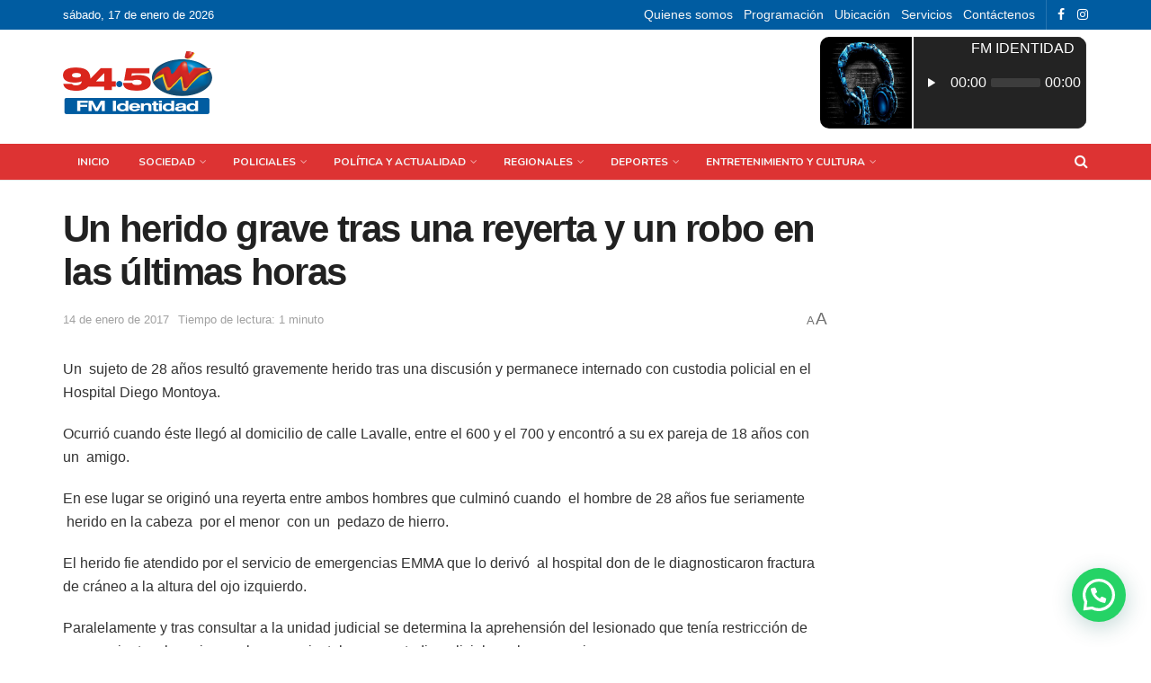

--- FILE ---
content_type: text/html; charset=UTF-8
request_url: https://fmidentidad.com.ar/un-herido-grave-tras-una-reyerta-y-un-robo-en-las-ultimas-horas/
body_size: 27693
content:
<!doctype html>
<!--[if lt IE 7]> <html class="no-js lt-ie9 lt-ie8 lt-ie7" lang="es-AR"> <![endif]-->
<!--[if IE 7]>    <html class="no-js lt-ie9 lt-ie8" lang="es-AR"> <![endif]-->
<!--[if IE 8]>    <html class="no-js lt-ie9" lang="es-AR"> <![endif]-->
<!--[if IE 9]>    <html class="no-js lt-ie10" lang="es-AR"> <![endif]-->
<!--[if gt IE 8]><!--> <html class="no-js" lang="es-AR"> <!--<![endif]-->
<head>
<meta http-equiv="Content-Type" content="text/html; charset=UTF-8" />
<meta name='viewport' content='width=device-width, initial-scale=1, user-scalable=yes' />
<link rel="profile" href="http://gmpg.org/xfn/11" />
<link rel="pingback" href="https://fmidentidad.com.ar/xmlrpc.php" />
<title>Un herido grave tras una reyerta y un  robo en las últimas horas &#8211; FM Identidad</title>
<meta name='robots' content='max-image-preview:large' />
<script type="text/javascript">
var jnews_ajax_url = '/?ajax-request=jnews'
</script>
<script type="text/javascript">;var _0x24fd06=_0x22d0;function _0x449d(){var _0x271ffb=['border','msRequestAnimationFrame','duration','performance','toLowerCase','expired','isObjectSame','addEvents','test','20px','100000','initCustomEvent','fireOnce','setRequestHeader','getItem','supportsPassive','removeEventListener','getElementsByTagName','scrollTo','position','globalBody','add','win','httpBuildQuery','oRequestAnimationFrame','animateScroll','object','getTime','has','height','6sHasZH','offsetHeight','defer','docReady','scrollTop','createElement','backgroundColor','library','fontSize','detachEvent','div','async','clientWidth','forEach','get','bind','create_js','white','toPrecision','removeEvents','status','zIndex','3615108URdgTP','removeItem','reduce','passiveOption','open','call','onreadystatechange','length','undefined','mozCancelAnimationFrame','fpsTable','Content-type','187390nOCDkY','jnewsHelper','left','number','mark','10px','includes','3596390pLTjUY','unwrap','move','src','removeClass','attachEvent','cancelAnimationFrame','offsetWidth','getText','getAttribute','innerText','POST','prototype','dataStorage','removeAttribute','getStorage','splice','requestAnimationFrame','expiredStorage','objKeys','doc','addEventListener','120px','instr','media','size','10.0.0','16HJICat','touchmove','dispatchEvent','parentNode','7101198ZVYMEN','script','936190aXlezb','now','textContent','3005ibjvVK','readyState','Start','width','getNotice','join','indexOf','innerHTML','measure','jnewsDataStorage','jnews','push','interactive','10050oeHiXB','getMessage','file_version_checker','replaceWith','querySelectorAll','stop','fixed','set','finish','delete','fireEvent','complete','CustomEvent','winLoad','noop','assets','not\x20all','getElementById','slice','au_scripts','getParents','ajax','classListSupport','hasOwnProperty','getWidth','start','createEventObject','increment','clientHeight','response','floor','currentTime','appendChild','webkitCancelRequestAnimationFrame','replace','function','passive','stringify','string','innerWidth','change','post','docEl','top','setAttribute','createEvent','getBoundingClientRect','oCancelRequestAnimationFrame','style','mozRequestAnimationFrame','_storage','className','style[media]','classList','3710108HsVdiU','hasClass','send','callback','End','body','touchstart','GET','fps','contains','jnews-','easeInOutQuad','setStorage','eventType','concat'];_0x449d=function(){return _0x271ffb;};return _0x449d();}function _0x22d0(_0x220433,_0x85692c){var _0x449d1e=_0x449d();return _0x22d0=function(_0x22d0aa,_0x1bacb4){_0x22d0aa=_0x22d0aa-0x150;var _0x2cb8b4=_0x449d1e[_0x22d0aa];return _0x2cb8b4;},_0x22d0(_0x220433,_0x85692c);}(function(_0x2f4f2a,_0xfee3d0){var _0x43286f=_0x22d0,_0x3efbab=_0x2f4f2a();while(!![]){try{var _0x25898a=parseInt(_0x43286f(0x18a))/0x1+parseInt(_0x43286f(0x1b2))/0x2*(-parseInt(_0x43286f(0x168))/0x3)+parseInt(_0x43286f(0x1f8))/0x4+-parseInt(_0x43286f(0x1b5))/0x5*(parseInt(_0x43286f(0x1c2))/0x6)+parseInt(_0x43286f(0x17e))/0x7*(parseInt(_0x43286f(0x1ac))/0x8)+parseInt(_0x43286f(0x1b0))/0x9+-parseInt(_0x43286f(0x191))/0xa;if(_0x25898a===_0xfee3d0)break;else _0x3efbab['push'](_0x3efbab['shift']());}catch(_0x896e74){_0x3efbab['push'](_0x3efbab['shift']());}}}(_0x449d,0x9add3),(window[_0x24fd06(0x1bf)]=window[_0x24fd06(0x1bf)]||{},window[_0x24fd06(0x1bf)][_0x24fd06(0x16f)]=window['jnews'][_0x24fd06(0x16f)]||{},window[_0x24fd06(0x1bf)][_0x24fd06(0x16f)]=function(){'use strict';var _0x3f675d=_0x24fd06;var _0x10e541=this;_0x10e541[_0x3f675d(0x160)]=window,_0x10e541[_0x3f675d(0x1a5)]=document,_0x10e541[_0x3f675d(0x1d0)]=function(){},_0x10e541[_0x3f675d(0x15e)]=_0x10e541['doc'][_0x3f675d(0x15b)](_0x3f675d(0x1fd))[0x0],_0x10e541[_0x3f675d(0x15e)]=_0x10e541['globalBody']?_0x10e541[_0x3f675d(0x15e)]:_0x10e541[_0x3f675d(0x1a5)],_0x10e541[_0x3f675d(0x160)][_0x3f675d(0x1be)]=_0x10e541['win'][_0x3f675d(0x1be)]||{'_storage':new WeakMap(),'put':function(_0x16b187,_0x2974c1,_0x456cf9){var _0x2757ec=_0x3f675d;this[_0x2757ec(0x1f4)][_0x2757ec(0x166)](_0x16b187)||this[_0x2757ec(0x1f4)]['set'](_0x16b187,new Map()),this[_0x2757ec(0x1f4)][_0x2757ec(0x176)](_0x16b187)[_0x2757ec(0x1c9)](_0x2974c1,_0x456cf9);},'get':function(_0x418277,_0x3078d4){var _0x5e14d5=_0x3f675d;return this['_storage']['get'](_0x418277)[_0x5e14d5(0x176)](_0x3078d4);},'has':function(_0x18c8fd,_0x2181d4){var _0x3ead1f=_0x3f675d;return this['_storage'][_0x3ead1f(0x166)](_0x18c8fd)&&this[_0x3ead1f(0x1f4)][_0x3ead1f(0x176)](_0x18c8fd)[_0x3ead1f(0x166)](_0x2181d4);},'remove':function(_0x356640,_0x20e9a5){var _0x1b61df=_0x3f675d,_0x47b9b4=this[_0x1b61df(0x1f4)]['get'](_0x356640)[_0x1b61df(0x1cb)](_0x20e9a5);return 0x0===!this[_0x1b61df(0x1f4)][_0x1b61df(0x176)](_0x356640)[_0x1b61df(0x1aa)]&&this[_0x1b61df(0x1f4)][_0x1b61df(0x1cb)](_0x356640),_0x47b9b4;}},_0x10e541['windowWidth']=function(){var _0x1a6f33=_0x3f675d;return _0x10e541['win'][_0x1a6f33(0x1e9)]||_0x10e541[_0x1a6f33(0x1ec)][_0x1a6f33(0x174)]||_0x10e541['globalBody'][_0x1a6f33(0x174)];},_0x10e541['windowHeight']=function(){var _0x31f642=_0x3f675d;return _0x10e541[_0x31f642(0x160)]['innerHeight']||_0x10e541[_0x31f642(0x1ec)][_0x31f642(0x1de)]||_0x10e541[_0x31f642(0x15e)][_0x31f642(0x1de)];},_0x10e541['requestAnimationFrame']=_0x10e541[_0x3f675d(0x160)]['requestAnimationFrame']||_0x10e541[_0x3f675d(0x160)]['webkitRequestAnimationFrame']||_0x10e541[_0x3f675d(0x160)][_0x3f675d(0x1f3)]||_0x10e541[_0x3f675d(0x160)][_0x3f675d(0x208)]||window[_0x3f675d(0x162)]||function(_0x14df0){return setTimeout(_0x14df0,0x3e8/0x3c);},_0x10e541[_0x3f675d(0x197)]=_0x10e541[_0x3f675d(0x160)]['cancelAnimationFrame']||_0x10e541[_0x3f675d(0x160)]['webkitCancelAnimationFrame']||_0x10e541['win'][_0x3f675d(0x1e3)]||_0x10e541[_0x3f675d(0x160)][_0x3f675d(0x187)]||_0x10e541[_0x3f675d(0x160)]['msCancelRequestAnimationFrame']||_0x10e541[_0x3f675d(0x160)][_0x3f675d(0x1f1)]||function(_0x4452f7){clearTimeout(_0x4452f7);},_0x10e541['classListSupport']='classList'in document[_0x3f675d(0x16d)]('_'),_0x10e541[_0x3f675d(0x1f9)]=_0x10e541[_0x3f675d(0x1d8)]?function(_0x3200a2,_0x6c8d2e){var _0x92a8a6=_0x3f675d;return _0x3200a2[_0x92a8a6(0x1f7)][_0x92a8a6(0x201)](_0x6c8d2e);}:function(_0x3e9f99,_0x48c16e){var _0x191b14=_0x3f675d;return _0x3e9f99[_0x191b14(0x1f5)]['indexOf'](_0x48c16e)>=0x0;},_0x10e541['addClass']=_0x10e541['classListSupport']?function(_0x1a5497,_0x159abd){var _0x1e61dc=_0x3f675d;_0x10e541[_0x1e61dc(0x1f9)](_0x1a5497,_0x159abd)||_0x1a5497[_0x1e61dc(0x1f7)][_0x1e61dc(0x15f)](_0x159abd);}:function(_0x1df0cd,_0x3f3442){_0x10e541['hasClass'](_0x1df0cd,_0x3f3442)||(_0x1df0cd['className']+='\x20'+_0x3f3442);},_0x10e541[_0x3f675d(0x195)]=_0x10e541[_0x3f675d(0x1d8)]?function(_0x5ccfa2,_0x29fe28){var _0x21ca1a=_0x3f675d;_0x10e541[_0x21ca1a(0x1f9)](_0x5ccfa2,_0x29fe28)&&_0x5ccfa2[_0x21ca1a(0x1f7)]['remove'](_0x29fe28);}:function(_0x11010e,_0x3a20e9){var _0x31a2f8=_0x3f675d;_0x10e541[_0x31a2f8(0x1f9)](_0x11010e,_0x3a20e9)&&(_0x11010e[_0x31a2f8(0x1f5)]=_0x11010e[_0x31a2f8(0x1f5)][_0x31a2f8(0x1e4)](_0x3a20e9,''));},_0x10e541[_0x3f675d(0x1a4)]=function(_0x1a2bd5){var _0x5c92ea=_0x3f675d,_0x549267=[];for(var _0x56169c in _0x1a2bd5)Object[_0x5c92ea(0x19d)][_0x5c92ea(0x1d9)]['call'](_0x1a2bd5,_0x56169c)&&_0x549267[_0x5c92ea(0x1c0)](_0x56169c);return _0x549267;},_0x10e541[_0x3f675d(0x150)]=function(_0x118a50,_0x210f10){var _0xd198da=_0x3f675d,_0x27a205=!0x0;return JSON[_0xd198da(0x1e7)](_0x118a50)!==JSON['stringify'](_0x210f10)&&(_0x27a205=!0x1),_0x27a205;},_0x10e541['extend']=function(){var _0xaa6555=_0x3f675d;for(var _0x1fd444,_0x1283b6,_0xd056fe,_0x45db3d=arguments[0x0]||{},_0x199197=0x1,_0x136a29=arguments[_0xaa6555(0x185)];_0x199197<_0x136a29;_0x199197++)if(null!==(_0x1fd444=arguments[_0x199197])){for(_0x1283b6 in _0x1fd444)_0x45db3d!==(_0xd056fe=_0x1fd444[_0x1283b6])&&void 0x0!==_0xd056fe&&(_0x45db3d[_0x1283b6]=_0xd056fe);}return _0x45db3d;},_0x10e541[_0x3f675d(0x19e)]=_0x10e541[_0x3f675d(0x160)][_0x3f675d(0x1be)],_0x10e541['isVisible']=function(_0x3bcf87){var _0x55f9a=_0x3f675d;return 0x0!==_0x3bcf87[_0x55f9a(0x198)]&&0x0!==_0x3bcf87['offsetHeight']||_0x3bcf87[_0x55f9a(0x1f0)]()[_0x55f9a(0x185)];},_0x10e541['getHeight']=function(_0x64ac4d){var _0x10ffae=_0x3f675d;return _0x64ac4d[_0x10ffae(0x169)]||_0x64ac4d[_0x10ffae(0x1de)]||_0x64ac4d[_0x10ffae(0x1f0)]()[_0x10ffae(0x167)];},_0x10e541[_0x3f675d(0x1da)]=function(_0x561548){var _0x917145=_0x3f675d;return _0x561548['offsetWidth']||_0x561548[_0x917145(0x174)]||_0x561548['getBoundingClientRect']()[_0x917145(0x1b8)];},_0x10e541['supportsPassive']=!0x1;try{var _0x587397=Object['defineProperty']({},_0x3f675d(0x1e6),{'get':function(){var _0x52ed2c=_0x3f675d;_0x10e541[_0x52ed2c(0x159)]=!0x0;}});_0x3f675d(0x1ef)in _0x10e541['doc']?_0x10e541['win'][_0x3f675d(0x1a6)](_0x3f675d(0x152),null,_0x587397):_0x3f675d(0x1cc)in _0x10e541[_0x3f675d(0x1a5)]&&_0x10e541[_0x3f675d(0x160)]['attachEvent']('test',null);}catch(_0x31eb69){}_0x10e541[_0x3f675d(0x181)]=!!_0x10e541[_0x3f675d(0x159)]&&{'passive':!0x0},_0x10e541[_0x3f675d(0x204)]=function(_0x223937,_0x2a4596){var _0x3fcd1a=_0x3f675d;_0x223937=_0x3fcd1a(0x202)+_0x223937;var _0x22e6ac={'expired':Math[_0x3fcd1a(0x1e0)]((new Date()['getTime']()+0x2932e00)/0x3e8)};_0x2a4596=Object['assign'](_0x22e6ac,_0x2a4596),localStorage['setItem'](_0x223937,JSON['stringify'](_0x2a4596));},_0x10e541[_0x3f675d(0x1a0)]=function(_0x38996b){var _0x179cc0=_0x3f675d;_0x38996b=_0x179cc0(0x202)+_0x38996b;var _0x1f44c4=localStorage[_0x179cc0(0x158)](_0x38996b);return null!==_0x1f44c4&&0x0<_0x1f44c4[_0x179cc0(0x185)]?JSON['parse'](localStorage[_0x179cc0(0x158)](_0x38996b)):{};},_0x10e541[_0x3f675d(0x1a3)]=function(){var _0x173608=_0x3f675d,_0x4995a4,_0x524c3a=_0x173608(0x202);for(var _0x4c6b60 in localStorage)_0x4c6b60[_0x173608(0x1bb)](_0x524c3a)>-0x1&&_0x173608(0x186)!==(_0x4995a4=_0x10e541[_0x173608(0x1a0)](_0x4c6b60['replace'](_0x524c3a,'')))['expired']&&_0x4995a4[_0x173608(0x20c)]<Math['floor'](new Date()[_0x173608(0x165)]()/0x3e8)&&localStorage[_0x173608(0x17f)](_0x4c6b60);},_0x10e541[_0x3f675d(0x151)]=function(_0x26ad02,_0x505838,_0x138a5c){var _0x3369b1=_0x3f675d;for(var _0x5ea07b in _0x505838){var _0x34b20e=[_0x3369b1(0x1fe),_0x3369b1(0x1ad)]['indexOf'](_0x5ea07b)>=0x0&&!_0x138a5c&&_0x10e541[_0x3369b1(0x181)];_0x3369b1(0x1ef)in _0x10e541[_0x3369b1(0x1a5)]?_0x26ad02[_0x3369b1(0x1a6)](_0x5ea07b,_0x505838[_0x5ea07b],_0x34b20e):_0x3369b1(0x1cc)in _0x10e541[_0x3369b1(0x1a5)]&&_0x26ad02[_0x3369b1(0x196)]('on'+_0x5ea07b,_0x505838[_0x5ea07b]);}},_0x10e541[_0x3f675d(0x17b)]=function(_0x2357c3,_0x476787){var _0x2dd5f0=_0x3f675d;for(var _0x36b9ef in _0x476787)_0x2dd5f0(0x1ef)in _0x10e541[_0x2dd5f0(0x1a5)]?_0x2357c3[_0x2dd5f0(0x15a)](_0x36b9ef,_0x476787[_0x36b9ef]):_0x2dd5f0(0x1cc)in _0x10e541[_0x2dd5f0(0x1a5)]&&_0x2357c3[_0x2dd5f0(0x171)]('on'+_0x36b9ef,_0x476787[_0x36b9ef]);},_0x10e541['triggerEvents']=function(_0x5b0f50,_0x284ddb,_0x57edda){var _0x47378f=_0x3f675d,_0x5e8ccf;return _0x57edda=_0x57edda||{'detail':null},_0x47378f(0x1ef)in _0x10e541[_0x47378f(0x1a5)]?(!(_0x5e8ccf=_0x10e541['doc']['createEvent'](_0x47378f(0x1ce))||new CustomEvent(_0x284ddb))[_0x47378f(0x155)]||_0x5e8ccf[_0x47378f(0x155)](_0x284ddb,!0x0,!0x1,_0x57edda),void _0x5b0f50[_0x47378f(0x1ae)](_0x5e8ccf)):_0x47378f(0x1cc)in _0x10e541[_0x47378f(0x1a5)]?((_0x5e8ccf=_0x10e541[_0x47378f(0x1a5)][_0x47378f(0x1dc)]())[_0x47378f(0x205)]=_0x284ddb,void _0x5b0f50[_0x47378f(0x1cc)]('on'+_0x5e8ccf[_0x47378f(0x205)],_0x5e8ccf)):void 0x0;},_0x10e541[_0x3f675d(0x1d6)]=function(_0x20ac31,_0x17e370){var _0x307640=_0x3f675d;void 0x0===_0x17e370&&(_0x17e370=_0x10e541['doc']);for(var _0xf666aa=[],_0xd4496b=_0x20ac31[_0x307640(0x1af)],_0x310f13=!0x1;!_0x310f13;)if(_0xd4496b){var _0x5b6306=_0xd4496b;_0x5b6306[_0x307640(0x1c6)](_0x17e370)[_0x307640(0x185)]?_0x310f13=!0x0:(_0xf666aa['push'](_0x5b6306),_0xd4496b=_0x5b6306['parentNode']);}else _0xf666aa=[],_0x310f13=!0x0;return _0xf666aa;},_0x10e541['forEach']=function(_0x32af0e,_0x1ac3a7,_0x5688cb){var _0x323220=_0x3f675d;for(var _0x206499=0x0,_0x41b5c2=_0x32af0e[_0x323220(0x185)];_0x206499<_0x41b5c2;_0x206499++)_0x1ac3a7[_0x323220(0x183)](_0x5688cb,_0x32af0e[_0x206499],_0x206499);},_0x10e541[_0x3f675d(0x199)]=function(_0x4a2908){var _0x11a367=_0x3f675d;return _0x4a2908[_0x11a367(0x19b)]||_0x4a2908['textContent'];},_0x10e541['setText']=function(_0x1ce54e,_0x23b762){var _0x3561c5=_0x3f675d,_0xa6b2a6=_0x3561c5(0x164)==typeof _0x23b762?_0x23b762[_0x3561c5(0x19b)]||_0x23b762[_0x3561c5(0x1b4)]:_0x23b762;_0x1ce54e[_0x3561c5(0x19b)]&&(_0x1ce54e['innerText']=_0xa6b2a6),_0x1ce54e[_0x3561c5(0x1b4)]&&(_0x1ce54e['textContent']=_0xa6b2a6);},_0x10e541[_0x3f675d(0x161)]=function(_0xba5dd9){var _0x8c6fd3=_0x3f675d;return _0x10e541[_0x8c6fd3(0x1a4)](_0xba5dd9)['reduce'](function _0x2c8f51(_0xa2df14){var _0x4ed1d5=_0x8c6fd3,_0x4b50be=arguments[_0x4ed1d5(0x185)]>0x1&&void 0x0!==arguments[0x1]?arguments[0x1]:null;return function(_0x5cbf92,_0x3b825e){var _0x3a9524=_0x4ed1d5,_0x5676b6=_0xa2df14[_0x3b825e];_0x3b825e=encodeURIComponent(_0x3b825e);var _0x275af4=_0x4b50be?''[_0x3a9524(0x206)](_0x4b50be,'[')[_0x3a9524(0x206)](_0x3b825e,']'):_0x3b825e;return null==_0x5676b6||'function'==typeof _0x5676b6?(_0x5cbf92[_0x3a9524(0x1c0)](''[_0x3a9524(0x206)](_0x275af4,'=')),_0x5cbf92):[_0x3a9524(0x18d),'boolean',_0x3a9524(0x1e8)][_0x3a9524(0x190)](typeof _0x5676b6)?(_0x5cbf92[_0x3a9524(0x1c0)](''[_0x3a9524(0x206)](_0x275af4,'=')[_0x3a9524(0x206)](encodeURIComponent(_0x5676b6))),_0x5cbf92):(_0x5cbf92[_0x3a9524(0x1c0)](_0x10e541[_0x3a9524(0x1a4)](_0x5676b6)[_0x3a9524(0x180)](_0x2c8f51(_0x5676b6,_0x275af4),[])[_0x3a9524(0x1ba)]('&')),_0x5cbf92);};}(_0xba5dd9),[])['join']('&');},_0x10e541[_0x3f675d(0x176)]=function(_0x29bf8a,_0x79f32f,_0x180dc0,_0x2465fc){var _0x1263c0=_0x3f675d;return _0x180dc0=_0x1263c0(0x1e5)==typeof _0x180dc0?_0x180dc0:_0x10e541[_0x1263c0(0x1d0)],_0x10e541[_0x1263c0(0x1d7)](_0x1263c0(0x1ff),_0x29bf8a,_0x79f32f,_0x180dc0,_0x2465fc);},_0x10e541[_0x3f675d(0x1eb)]=function(_0x25d20d,_0x1765e7,_0x2096e5,_0xfd901d){var _0x442200=_0x3f675d;return _0x2096e5=_0x442200(0x1e5)==typeof _0x2096e5?_0x2096e5:_0x10e541[_0x442200(0x1d0)],_0x10e541[_0x442200(0x1d7)](_0x442200(0x19c),_0x25d20d,_0x1765e7,_0x2096e5,_0xfd901d);},_0x10e541['ajax']=function(_0x839305,_0x4d143e,_0x1de8d4,_0x4d5394,_0x1e0d16){var _0x4885b5=_0x3f675d,_0x2fabc7=new XMLHttpRequest(),_0xb4b7a7=_0x4d143e,_0x49711b=_0x10e541[_0x4885b5(0x161)](_0x1de8d4);if(_0x839305=-0x1!=['GET',_0x4885b5(0x19c)]['indexOf'](_0x839305)?_0x839305:_0x4885b5(0x1ff),_0x2fabc7[_0x4885b5(0x182)](_0x839305,_0xb4b7a7+(_0x4885b5(0x1ff)==_0x839305?'?'+_0x49711b:''),!0x0),'POST'==_0x839305&&_0x2fabc7[_0x4885b5(0x157)](_0x4885b5(0x189),'application/x-www-form-urlencoded'),_0x2fabc7[_0x4885b5(0x157)]('X-Requested-With','XMLHttpRequest'),_0x2fabc7[_0x4885b5(0x184)]=function(){var _0x19adc9=_0x4885b5;0x4===_0x2fabc7[_0x19adc9(0x1b6)]&&0xc8<=_0x2fabc7[_0x19adc9(0x17c)]&&0x12c>_0x2fabc7['status']&&_0x19adc9(0x1e5)==typeof _0x4d5394&&_0x4d5394['call'](void 0x0,_0x2fabc7[_0x19adc9(0x1df)]);},void 0x0!==_0x1e0d16&&!_0x1e0d16)return{'xhr':_0x2fabc7,'send':function(){var _0x2bdf78=_0x4885b5;_0x2fabc7[_0x2bdf78(0x1fa)](_0x2bdf78(0x19c)==_0x839305?_0x49711b:null);}};return _0x2fabc7[_0x4885b5(0x1fa)](_0x4885b5(0x19c)==_0x839305?_0x49711b:null),{'xhr':_0x2fabc7};},_0x10e541[_0x3f675d(0x15c)]=function(_0x41e151,_0x5a9893,_0xdadb84){var _0x22d68e=_0x3f675d;function _0xbfa1cf(_0x96e76f,_0x4f6380,_0x2dee8b){var _0x328895=_0x22d0;this[_0x328895(0x1db)]=this[_0x328895(0x15d)](),this['change']=_0x96e76f-this[_0x328895(0x1db)],this['currentTime']=0x0,this[_0x328895(0x1dd)]=0x14,this[_0x328895(0x209)]=void 0x0===_0x2dee8b?0x1f4:_0x2dee8b,this[_0x328895(0x1fb)]=_0x4f6380,this['finish']=!0x1,this[_0x328895(0x163)]();}return Math[_0x22d68e(0x203)]=function(_0x396291,_0x338779,_0x42fc29,_0x344774){return(_0x396291/=_0x344774/0x2)<0x1?_0x42fc29/0x2*_0x396291*_0x396291+_0x338779:-_0x42fc29/0x2*(--_0x396291*(_0x396291-0x2)-0x1)+_0x338779;},_0xbfa1cf[_0x22d68e(0x19d)][_0x22d68e(0x1c7)]=function(){var _0x93f9ea=_0x22d68e;this[_0x93f9ea(0x1ca)]=!0x0;},_0xbfa1cf[_0x22d68e(0x19d)][_0x22d68e(0x193)]=function(_0x436555){var _0x41e384=_0x22d68e;_0x10e541[_0x41e384(0x1a5)]['documentElement'][_0x41e384(0x16c)]=_0x436555,_0x10e541[_0x41e384(0x15e)][_0x41e384(0x1af)][_0x41e384(0x16c)]=_0x436555,_0x10e541[_0x41e384(0x15e)][_0x41e384(0x16c)]=_0x436555;},_0xbfa1cf[_0x22d68e(0x19d)][_0x22d68e(0x15d)]=function(){var _0x5edcd6=_0x22d68e;return _0x10e541['doc']['documentElement']['scrollTop']||_0x10e541['globalBody'][_0x5edcd6(0x1af)][_0x5edcd6(0x16c)]||_0x10e541[_0x5edcd6(0x15e)][_0x5edcd6(0x16c)];},_0xbfa1cf['prototype']['animateScroll']=function(){var _0x40062e=_0x22d68e;this[_0x40062e(0x1e1)]+=this['increment'];var _0x12b8b1=Math[_0x40062e(0x203)](this['currentTime'],this[_0x40062e(0x1db)],this[_0x40062e(0x1ea)],this[_0x40062e(0x209)]);this[_0x40062e(0x193)](_0x12b8b1),this[_0x40062e(0x1e1)]<this['duration']&&!this[_0x40062e(0x1ca)]?_0x10e541[_0x40062e(0x1a2)][_0x40062e(0x183)](_0x10e541[_0x40062e(0x160)],this[_0x40062e(0x163)][_0x40062e(0x177)](this)):this['callback']&&_0x40062e(0x1e5)==typeof this[_0x40062e(0x1fb)]&&this[_0x40062e(0x1fb)]();},new _0xbfa1cf(_0x41e151,_0x5a9893,_0xdadb84);},_0x10e541[_0x3f675d(0x192)]=function(_0x59e64b){var _0x3d9ba3=_0x3f675d,_0x382c66,_0x5497c9=_0x59e64b;_0x10e541[_0x3d9ba3(0x175)](_0x59e64b,function(_0x3e8c21,_0x4929b5){_0x382c66?_0x382c66+=_0x3e8c21:_0x382c66=_0x3e8c21;}),_0x5497c9[_0x3d9ba3(0x1c5)](_0x382c66);},_0x10e541[_0x3f675d(0x20a)]={'start':function(_0x9d7202){var _0x2193b8=_0x3f675d;performance[_0x2193b8(0x18e)](_0x9d7202+_0x2193b8(0x1b7));},'stop':function(_0x58f77e){var _0x319685=_0x3f675d;performance['mark'](_0x58f77e+_0x319685(0x1fc)),performance[_0x319685(0x1bd)](_0x58f77e,_0x58f77e+_0x319685(0x1b7),_0x58f77e+_0x319685(0x1fc));}},_0x10e541[_0x3f675d(0x200)]=function(){var _0x4bd6f5=0x0,_0x3ea3d7=0x0,_0x16ae6b=0x0;!(function(){var _0x1382fa=_0x22d0,_0x46ad91=_0x4bd6f5=0x0,_0x5820d8=0x0,_0x15bd23=0x0,_0x1a6cb0=document[_0x1382fa(0x1d3)](_0x1382fa(0x188)),_0x2bd9df=function(_0x1352a9){var _0x2415e1=_0x1382fa;void 0x0===document[_0x2415e1(0x15b)](_0x2415e1(0x1fd))[0x0]?_0x10e541[_0x2415e1(0x1a2)][_0x2415e1(0x183)](_0x10e541[_0x2415e1(0x160)],function(){_0x2bd9df(_0x1352a9);}):document[_0x2415e1(0x15b)](_0x2415e1(0x1fd))[0x0][_0x2415e1(0x1e2)](_0x1352a9);};null===_0x1a6cb0&&((_0x1a6cb0=document[_0x1382fa(0x16d)](_0x1382fa(0x172)))[_0x1382fa(0x1f2)][_0x1382fa(0x15d)]=_0x1382fa(0x1c8),_0x1a6cb0[_0x1382fa(0x1f2)][_0x1382fa(0x1ed)]=_0x1382fa(0x1a7),_0x1a6cb0[_0x1382fa(0x1f2)][_0x1382fa(0x18c)]=_0x1382fa(0x18f),_0x1a6cb0[_0x1382fa(0x1f2)]['width']='100px',_0x1a6cb0[_0x1382fa(0x1f2)][_0x1382fa(0x167)]=_0x1382fa(0x153),_0x1a6cb0[_0x1382fa(0x1f2)][_0x1382fa(0x207)]='1px\x20solid\x20black',_0x1a6cb0[_0x1382fa(0x1f2)][_0x1382fa(0x170)]='11px',_0x1a6cb0[_0x1382fa(0x1f2)][_0x1382fa(0x17d)]=_0x1382fa(0x154),_0x1a6cb0[_0x1382fa(0x1f2)][_0x1382fa(0x16e)]=_0x1382fa(0x179),_0x1a6cb0['id']=_0x1382fa(0x188),_0x2bd9df(_0x1a6cb0));var _0x59098b=function(){var _0x4fc647=_0x1382fa;_0x16ae6b++,_0x3ea3d7=Date[_0x4fc647(0x1b3)](),(_0x5820d8=(_0x16ae6b/(_0x15bd23=(_0x3ea3d7-_0x4bd6f5)/0x3e8))[_0x4fc647(0x17a)](0x2))!=_0x46ad91&&(_0x46ad91=_0x5820d8,_0x1a6cb0[_0x4fc647(0x1bc)]=_0x46ad91+_0x4fc647(0x200)),0x1<_0x15bd23&&(_0x4bd6f5=_0x3ea3d7,_0x16ae6b=0x0),_0x10e541[_0x4fc647(0x1a2)][_0x4fc647(0x183)](_0x10e541['win'],_0x59098b);};_0x59098b();}());},_0x10e541[_0x3f675d(0x1a8)]=function(_0x575093,_0x208c25){var _0x3134a4=_0x3f675d;for(var _0x5116e2=0x0;_0x5116e2<_0x208c25['length'];_0x5116e2++)if(-0x1!==_0x575093[_0x3134a4(0x20b)]()['indexOf'](_0x208c25[_0x5116e2]['toLowerCase']()))return!0x0;},_0x10e541[_0x3f675d(0x1cf)]=function(_0x3148da,_0x2e38c4){function _0x3ea3f3(_0x5210b4){var _0x58da0f=_0x22d0;if(_0x58da0f(0x1cd)===_0x10e541['doc']['readyState']||_0x58da0f(0x1c1)===_0x10e541[_0x58da0f(0x1a5)][_0x58da0f(0x1b6)])return!_0x5210b4||_0x2e38c4?setTimeout(_0x3148da,_0x2e38c4||0x1):_0x3148da(_0x5210b4),0x1;}_0x3ea3f3()||_0x10e541['addEvents'](_0x10e541['win'],{'load':_0x3ea3f3});},_0x10e541[_0x3f675d(0x16b)]=function(_0x23bfbb,_0x1e7e26){var _0x2a58e6=_0x3f675d;function _0x45252b(_0x4d97a5){var _0x1cf3b0=_0x22d0;if(_0x1cf3b0(0x1cd)===_0x10e541['doc']['readyState']||_0x1cf3b0(0x1c1)===_0x10e541[_0x1cf3b0(0x1a5)][_0x1cf3b0(0x1b6)])return!_0x4d97a5||_0x1e7e26?setTimeout(_0x23bfbb,_0x1e7e26||0x1):_0x23bfbb(_0x4d97a5),0x1;}_0x45252b()||_0x10e541[_0x2a58e6(0x151)](_0x10e541[_0x2a58e6(0x1a5)],{'DOMContentLoaded':_0x45252b});},_0x10e541[_0x3f675d(0x156)]=function(){_0x10e541['docReady'](function(){var _0x408e16=_0x22d0;_0x10e541['assets']=_0x10e541[_0x408e16(0x1d1)]||[],_0x10e541['assets'][_0x408e16(0x185)]&&(_0x10e541['boot'](),_0x10e541['load_assets']());},0x32);},_0x10e541['boot']=function(){var _0x24782f=_0x3f675d;_0x10e541[_0x24782f(0x185)]&&_0x10e541[_0x24782f(0x1a5)]['querySelectorAll'](_0x24782f(0x1f6))['forEach'](function(_0x285340){var _0x52197f=_0x24782f;_0x52197f(0x1d2)==_0x285340[_0x52197f(0x19a)](_0x52197f(0x1a9))&&_0x285340[_0x52197f(0x19f)](_0x52197f(0x1a9));});},_0x10e541['create_js']=function(_0x215f6e,_0x14b88a){var _0x5a46b7=_0x3f675d,_0x319a52=_0x10e541[_0x5a46b7(0x1a5)]['createElement'](_0x5a46b7(0x1b1));switch(_0x319a52[_0x5a46b7(0x1ee)](_0x5a46b7(0x194),_0x215f6e),_0x14b88a){case _0x5a46b7(0x16a):_0x319a52[_0x5a46b7(0x1ee)]('defer',!0x0);break;case _0x5a46b7(0x173):_0x319a52['setAttribute']('async',!0x0);break;case'deferasync':_0x319a52[_0x5a46b7(0x1ee)](_0x5a46b7(0x16a),!0x0),_0x319a52[_0x5a46b7(0x1ee)](_0x5a46b7(0x173),!0x0);}_0x10e541[_0x5a46b7(0x15e)][_0x5a46b7(0x1e2)](_0x319a52);},_0x10e541['load_assets']=function(){var _0x54ec43=_0x3f675d;_0x54ec43(0x164)==typeof _0x10e541[_0x54ec43(0x1d1)]&&_0x10e541[_0x54ec43(0x175)](_0x10e541[_0x54ec43(0x1d1)][_0x54ec43(0x1d4)](0x0),function(_0x17ba1f,_0x3b42a4){var _0x156c9c=_0x54ec43,_0x580660='';_0x17ba1f['defer']&&(_0x580660+='defer'),_0x17ba1f[_0x156c9c(0x173)]&&(_0x580660+=_0x156c9c(0x173)),_0x10e541[_0x156c9c(0x178)](_0x17ba1f['url'],_0x580660);var _0x2d18d8=_0x10e541[_0x156c9c(0x1d1)][_0x156c9c(0x1bb)](_0x17ba1f);_0x2d18d8>-0x1&&_0x10e541['assets'][_0x156c9c(0x1a1)](_0x2d18d8,0x1);}),_0x10e541[_0x54ec43(0x1d1)]=jnewsoption[_0x54ec43(0x1d5)]=window['jnewsads']=[];},_0x10e541[_0x3f675d(0x16b)](function(){var _0x5d105f=_0x3f675d;_0x10e541[_0x5d105f(0x15e)]=_0x10e541[_0x5d105f(0x15e)]==_0x10e541[_0x5d105f(0x1a5)]?_0x10e541['doc'][_0x5d105f(0x15b)](_0x5d105f(0x1fd))[0x0]:_0x10e541[_0x5d105f(0x15e)],_0x10e541[_0x5d105f(0x15e)]=_0x10e541[_0x5d105f(0x15e)]?_0x10e541[_0x5d105f(0x15e)]:_0x10e541['doc'];}),_0x10e541[_0x3f675d(0x1cf)](function(){var _0x21356b=_0x3f675d;_0x10e541[_0x21356b(0x1cf)](function(){var _0x5600da=_0x21356b,_0x7319d0=!0x1;if(void 0x0!==window['jnewsadmin']){if(void 0x0!==window['file_version_checker']){var _0x16173f=_0x10e541[_0x5600da(0x1a4)](window['file_version_checker']);_0x16173f[_0x5600da(0x185)]?_0x16173f[_0x5600da(0x175)](function(_0x2b800){var _0x391dae=_0x5600da;_0x7319d0||_0x391dae(0x1ab)===window[_0x391dae(0x1c4)][_0x2b800]||(_0x7319d0=!0x0);}):_0x7319d0=!0x0;}else _0x7319d0=!0x0;}_0x7319d0&&(window[_0x5600da(0x18b)][_0x5600da(0x1c3)](),window[_0x5600da(0x18b)][_0x5600da(0x1b9)]());},0x9c4);});},window[_0x24fd06(0x1bf)]['library']=new window[(_0x24fd06(0x1bf))]['library']()));</script><link rel='dns-prefetch' href='//static.addtoany.com' />
<link rel='dns-prefetch' href='//fonts.googleapis.com' />
<link rel='preconnect' href='https://fonts.gstatic.com' />
<link rel="alternate" type="application/rss+xml" title="FM Identidad &raquo; Feed" href="https://fmidentidad.com.ar/feed/" />
<link rel="alternate" type="application/rss+xml" title="FM Identidad &raquo; RSS de los comentarios" href="https://fmidentidad.com.ar/comments/feed/" />
<link rel="alternate" title="oEmbed (JSON)" type="application/json+oembed" href="https://fmidentidad.com.ar/wp-json/oembed/1.0/embed?url=https%3A%2F%2Ffmidentidad.com.ar%2Fun-herido-grave-tras-una-reyerta-y-un-robo-en-las-ultimas-horas%2F" />
<link rel="alternate" title="oEmbed (XML)" type="text/xml+oembed" href="https://fmidentidad.com.ar/wp-json/oembed/1.0/embed?url=https%3A%2F%2Ffmidentidad.com.ar%2Fun-herido-grave-tras-una-reyerta-y-un-robo-en-las-ultimas-horas%2F&#038;format=xml" />
<style id='wp-img-auto-sizes-contain-inline-css' type='text/css'>
img:is([sizes=auto i],[sizes^="auto," i]){contain-intrinsic-size:3000px 1500px}
/*# sourceURL=wp-img-auto-sizes-contain-inline-css */
</style>
<style id='wp-block-library-inline-css' type='text/css'>
:root{--wp-block-synced-color:#7a00df;--wp-block-synced-color--rgb:122,0,223;--wp-bound-block-color:var(--wp-block-synced-color);--wp-editor-canvas-background:#ddd;--wp-admin-theme-color:#007cba;--wp-admin-theme-color--rgb:0,124,186;--wp-admin-theme-color-darker-10:#006ba1;--wp-admin-theme-color-darker-10--rgb:0,107,160.5;--wp-admin-theme-color-darker-20:#005a87;--wp-admin-theme-color-darker-20--rgb:0,90,135;--wp-admin-border-width-focus:2px}@media (min-resolution:192dpi){:root{--wp-admin-border-width-focus:1.5px}}.wp-element-button{cursor:pointer}:root .has-very-light-gray-background-color{background-color:#eee}:root .has-very-dark-gray-background-color{background-color:#313131}:root .has-very-light-gray-color{color:#eee}:root .has-very-dark-gray-color{color:#313131}:root .has-vivid-green-cyan-to-vivid-cyan-blue-gradient-background{background:linear-gradient(135deg,#00d084,#0693e3)}:root .has-purple-crush-gradient-background{background:linear-gradient(135deg,#34e2e4,#4721fb 50%,#ab1dfe)}:root .has-hazy-dawn-gradient-background{background:linear-gradient(135deg,#faaca8,#dad0ec)}:root .has-subdued-olive-gradient-background{background:linear-gradient(135deg,#fafae1,#67a671)}:root .has-atomic-cream-gradient-background{background:linear-gradient(135deg,#fdd79a,#004a59)}:root .has-nightshade-gradient-background{background:linear-gradient(135deg,#330968,#31cdcf)}:root .has-midnight-gradient-background{background:linear-gradient(135deg,#020381,#2874fc)}:root{--wp--preset--font-size--normal:16px;--wp--preset--font-size--huge:42px}.has-regular-font-size{font-size:1em}.has-larger-font-size{font-size:2.625em}.has-normal-font-size{font-size:var(--wp--preset--font-size--normal)}.has-huge-font-size{font-size:var(--wp--preset--font-size--huge)}.has-text-align-center{text-align:center}.has-text-align-left{text-align:left}.has-text-align-right{text-align:right}.has-fit-text{white-space:nowrap!important}#end-resizable-editor-section{display:none}.aligncenter{clear:both}.items-justified-left{justify-content:flex-start}.items-justified-center{justify-content:center}.items-justified-right{justify-content:flex-end}.items-justified-space-between{justify-content:space-between}.screen-reader-text{border:0;clip-path:inset(50%);height:1px;margin:-1px;overflow:hidden;padding:0;position:absolute;width:1px;word-wrap:normal!important}.screen-reader-text:focus{background-color:#ddd;clip-path:none;color:#444;display:block;font-size:1em;height:auto;left:5px;line-height:normal;padding:15px 23px 14px;text-decoration:none;top:5px;width:auto;z-index:100000}html :where(.has-border-color){border-style:solid}html :where([style*=border-top-color]){border-top-style:solid}html :where([style*=border-right-color]){border-right-style:solid}html :where([style*=border-bottom-color]){border-bottom-style:solid}html :where([style*=border-left-color]){border-left-style:solid}html :where([style*=border-width]){border-style:solid}html :where([style*=border-top-width]){border-top-style:solid}html :where([style*=border-right-width]){border-right-style:solid}html :where([style*=border-bottom-width]){border-bottom-style:solid}html :where([style*=border-left-width]){border-left-style:solid}html :where(img[class*=wp-image-]){height:auto;max-width:100%}:where(figure){margin:0 0 1em}html :where(.is-position-sticky){--wp-admin--admin-bar--position-offset:var(--wp-admin--admin-bar--height,0px)}@media screen and (max-width:600px){html :where(.is-position-sticky){--wp-admin--admin-bar--position-offset:0px}}
/*# sourceURL=wp-block-library-inline-css */
</style><style id='global-styles-inline-css' type='text/css'>
:root{--wp--preset--aspect-ratio--square: 1;--wp--preset--aspect-ratio--4-3: 4/3;--wp--preset--aspect-ratio--3-4: 3/4;--wp--preset--aspect-ratio--3-2: 3/2;--wp--preset--aspect-ratio--2-3: 2/3;--wp--preset--aspect-ratio--16-9: 16/9;--wp--preset--aspect-ratio--9-16: 9/16;--wp--preset--color--black: #000000;--wp--preset--color--cyan-bluish-gray: #abb8c3;--wp--preset--color--white: #ffffff;--wp--preset--color--pale-pink: #f78da7;--wp--preset--color--vivid-red: #cf2e2e;--wp--preset--color--luminous-vivid-orange: #ff6900;--wp--preset--color--luminous-vivid-amber: #fcb900;--wp--preset--color--light-green-cyan: #7bdcb5;--wp--preset--color--vivid-green-cyan: #00d084;--wp--preset--color--pale-cyan-blue: #8ed1fc;--wp--preset--color--vivid-cyan-blue: #0693e3;--wp--preset--color--vivid-purple: #9b51e0;--wp--preset--gradient--vivid-cyan-blue-to-vivid-purple: linear-gradient(135deg,rgb(6,147,227) 0%,rgb(155,81,224) 100%);--wp--preset--gradient--light-green-cyan-to-vivid-green-cyan: linear-gradient(135deg,rgb(122,220,180) 0%,rgb(0,208,130) 100%);--wp--preset--gradient--luminous-vivid-amber-to-luminous-vivid-orange: linear-gradient(135deg,rgb(252,185,0) 0%,rgb(255,105,0) 100%);--wp--preset--gradient--luminous-vivid-orange-to-vivid-red: linear-gradient(135deg,rgb(255,105,0) 0%,rgb(207,46,46) 100%);--wp--preset--gradient--very-light-gray-to-cyan-bluish-gray: linear-gradient(135deg,rgb(238,238,238) 0%,rgb(169,184,195) 100%);--wp--preset--gradient--cool-to-warm-spectrum: linear-gradient(135deg,rgb(74,234,220) 0%,rgb(151,120,209) 20%,rgb(207,42,186) 40%,rgb(238,44,130) 60%,rgb(251,105,98) 80%,rgb(254,248,76) 100%);--wp--preset--gradient--blush-light-purple: linear-gradient(135deg,rgb(255,206,236) 0%,rgb(152,150,240) 100%);--wp--preset--gradient--blush-bordeaux: linear-gradient(135deg,rgb(254,205,165) 0%,rgb(254,45,45) 50%,rgb(107,0,62) 100%);--wp--preset--gradient--luminous-dusk: linear-gradient(135deg,rgb(255,203,112) 0%,rgb(199,81,192) 50%,rgb(65,88,208) 100%);--wp--preset--gradient--pale-ocean: linear-gradient(135deg,rgb(255,245,203) 0%,rgb(182,227,212) 50%,rgb(51,167,181) 100%);--wp--preset--gradient--electric-grass: linear-gradient(135deg,rgb(202,248,128) 0%,rgb(113,206,126) 100%);--wp--preset--gradient--midnight: linear-gradient(135deg,rgb(2,3,129) 0%,rgb(40,116,252) 100%);--wp--preset--font-size--small: 13px;--wp--preset--font-size--medium: 20px;--wp--preset--font-size--large: 36px;--wp--preset--font-size--x-large: 42px;--wp--preset--spacing--20: 0.44rem;--wp--preset--spacing--30: 0.67rem;--wp--preset--spacing--40: 1rem;--wp--preset--spacing--50: 1.5rem;--wp--preset--spacing--60: 2.25rem;--wp--preset--spacing--70: 3.38rem;--wp--preset--spacing--80: 5.06rem;--wp--preset--shadow--natural: 6px 6px 9px rgba(0, 0, 0, 0.2);--wp--preset--shadow--deep: 12px 12px 50px rgba(0, 0, 0, 0.4);--wp--preset--shadow--sharp: 6px 6px 0px rgba(0, 0, 0, 0.2);--wp--preset--shadow--outlined: 6px 6px 0px -3px rgb(255, 255, 255), 6px 6px rgb(0, 0, 0);--wp--preset--shadow--crisp: 6px 6px 0px rgb(0, 0, 0);}:where(.is-layout-flex){gap: 0.5em;}:where(.is-layout-grid){gap: 0.5em;}body .is-layout-flex{display: flex;}.is-layout-flex{flex-wrap: wrap;align-items: center;}.is-layout-flex > :is(*, div){margin: 0;}body .is-layout-grid{display: grid;}.is-layout-grid > :is(*, div){margin: 0;}:where(.wp-block-columns.is-layout-flex){gap: 2em;}:where(.wp-block-columns.is-layout-grid){gap: 2em;}:where(.wp-block-post-template.is-layout-flex){gap: 1.25em;}:where(.wp-block-post-template.is-layout-grid){gap: 1.25em;}.has-black-color{color: var(--wp--preset--color--black) !important;}.has-cyan-bluish-gray-color{color: var(--wp--preset--color--cyan-bluish-gray) !important;}.has-white-color{color: var(--wp--preset--color--white) !important;}.has-pale-pink-color{color: var(--wp--preset--color--pale-pink) !important;}.has-vivid-red-color{color: var(--wp--preset--color--vivid-red) !important;}.has-luminous-vivid-orange-color{color: var(--wp--preset--color--luminous-vivid-orange) !important;}.has-luminous-vivid-amber-color{color: var(--wp--preset--color--luminous-vivid-amber) !important;}.has-light-green-cyan-color{color: var(--wp--preset--color--light-green-cyan) !important;}.has-vivid-green-cyan-color{color: var(--wp--preset--color--vivid-green-cyan) !important;}.has-pale-cyan-blue-color{color: var(--wp--preset--color--pale-cyan-blue) !important;}.has-vivid-cyan-blue-color{color: var(--wp--preset--color--vivid-cyan-blue) !important;}.has-vivid-purple-color{color: var(--wp--preset--color--vivid-purple) !important;}.has-black-background-color{background-color: var(--wp--preset--color--black) !important;}.has-cyan-bluish-gray-background-color{background-color: var(--wp--preset--color--cyan-bluish-gray) !important;}.has-white-background-color{background-color: var(--wp--preset--color--white) !important;}.has-pale-pink-background-color{background-color: var(--wp--preset--color--pale-pink) !important;}.has-vivid-red-background-color{background-color: var(--wp--preset--color--vivid-red) !important;}.has-luminous-vivid-orange-background-color{background-color: var(--wp--preset--color--luminous-vivid-orange) !important;}.has-luminous-vivid-amber-background-color{background-color: var(--wp--preset--color--luminous-vivid-amber) !important;}.has-light-green-cyan-background-color{background-color: var(--wp--preset--color--light-green-cyan) !important;}.has-vivid-green-cyan-background-color{background-color: var(--wp--preset--color--vivid-green-cyan) !important;}.has-pale-cyan-blue-background-color{background-color: var(--wp--preset--color--pale-cyan-blue) !important;}.has-vivid-cyan-blue-background-color{background-color: var(--wp--preset--color--vivid-cyan-blue) !important;}.has-vivid-purple-background-color{background-color: var(--wp--preset--color--vivid-purple) !important;}.has-black-border-color{border-color: var(--wp--preset--color--black) !important;}.has-cyan-bluish-gray-border-color{border-color: var(--wp--preset--color--cyan-bluish-gray) !important;}.has-white-border-color{border-color: var(--wp--preset--color--white) !important;}.has-pale-pink-border-color{border-color: var(--wp--preset--color--pale-pink) !important;}.has-vivid-red-border-color{border-color: var(--wp--preset--color--vivid-red) !important;}.has-luminous-vivid-orange-border-color{border-color: var(--wp--preset--color--luminous-vivid-orange) !important;}.has-luminous-vivid-amber-border-color{border-color: var(--wp--preset--color--luminous-vivid-amber) !important;}.has-light-green-cyan-border-color{border-color: var(--wp--preset--color--light-green-cyan) !important;}.has-vivid-green-cyan-border-color{border-color: var(--wp--preset--color--vivid-green-cyan) !important;}.has-pale-cyan-blue-border-color{border-color: var(--wp--preset--color--pale-cyan-blue) !important;}.has-vivid-cyan-blue-border-color{border-color: var(--wp--preset--color--vivid-cyan-blue) !important;}.has-vivid-purple-border-color{border-color: var(--wp--preset--color--vivid-purple) !important;}.has-vivid-cyan-blue-to-vivid-purple-gradient-background{background: var(--wp--preset--gradient--vivid-cyan-blue-to-vivid-purple) !important;}.has-light-green-cyan-to-vivid-green-cyan-gradient-background{background: var(--wp--preset--gradient--light-green-cyan-to-vivid-green-cyan) !important;}.has-luminous-vivid-amber-to-luminous-vivid-orange-gradient-background{background: var(--wp--preset--gradient--luminous-vivid-amber-to-luminous-vivid-orange) !important;}.has-luminous-vivid-orange-to-vivid-red-gradient-background{background: var(--wp--preset--gradient--luminous-vivid-orange-to-vivid-red) !important;}.has-very-light-gray-to-cyan-bluish-gray-gradient-background{background: var(--wp--preset--gradient--very-light-gray-to-cyan-bluish-gray) !important;}.has-cool-to-warm-spectrum-gradient-background{background: var(--wp--preset--gradient--cool-to-warm-spectrum) !important;}.has-blush-light-purple-gradient-background{background: var(--wp--preset--gradient--blush-light-purple) !important;}.has-blush-bordeaux-gradient-background{background: var(--wp--preset--gradient--blush-bordeaux) !important;}.has-luminous-dusk-gradient-background{background: var(--wp--preset--gradient--luminous-dusk) !important;}.has-pale-ocean-gradient-background{background: var(--wp--preset--gradient--pale-ocean) !important;}.has-electric-grass-gradient-background{background: var(--wp--preset--gradient--electric-grass) !important;}.has-midnight-gradient-background{background: var(--wp--preset--gradient--midnight) !important;}.has-small-font-size{font-size: var(--wp--preset--font-size--small) !important;}.has-medium-font-size{font-size: var(--wp--preset--font-size--medium) !important;}.has-large-font-size{font-size: var(--wp--preset--font-size--large) !important;}.has-x-large-font-size{font-size: var(--wp--preset--font-size--x-large) !important;}
/*# sourceURL=global-styles-inline-css */
</style>
<style id='classic-theme-styles-inline-css' type='text/css'>
/*! This file is auto-generated */
.wp-block-button__link{color:#fff;background-color:#32373c;border-radius:9999px;box-shadow:none;text-decoration:none;padding:calc(.667em + 2px) calc(1.333em + 2px);font-size:1.125em}.wp-block-file__button{background:#32373c;color:#fff;text-decoration:none}
/*# sourceURL=/wp-includes/css/classic-themes.min.css */
</style>
<!-- <link rel='stylesheet' id='jnews-parent-style-css' href='https://fmidentidad.com.ar/wp-content/themes/jnews/style.css?ver=6.9' type='text/css' media='all' /> -->
<!-- <link rel='stylesheet' id='js_composer_front-css' href='https://fmidentidad.com.ar/wp-content/plugins/js_composer/assets/css/js_composer.min.css?ver=8.7.2' type='text/css' media='all' /> -->
<!-- <link rel='stylesheet' id='slb_core-css' href='https://fmidentidad.com.ar/wp-content/plugins/simple-lightbox/client/css/app.css?ver=2.9.4' type='text/css' media='all' /> -->
<link rel="stylesheet" type="text/css" href="//fmidentidad.com.ar/wp-content/cache/wpfc-minified/k9v40lxk/hdf6a.css" media="all"/>
<link rel='stylesheet' id='jeg_customizer_font-css' href='//fonts.googleapis.com/css?family=Nunito%3A700&#038;display=swap&#038;ver=1.2.6' type='text/css' media='all' />
<!-- <link rel='stylesheet' id='addtoany-css' href='https://fmidentidad.com.ar/wp-content/plugins/add-to-any/addtoany.min.css?ver=1.16' type='text/css' media='all' /> -->
<!-- <link rel='stylesheet' id='jnews-frontend-css' href='https://fmidentidad.com.ar/wp-content/themes/jnews/assets/dist/frontend.min.css?ver=1.0.0' type='text/css' media='all' /> -->
<!-- <link rel='stylesheet' id='jnews-js-composer-css' href='https://fmidentidad.com.ar/wp-content/themes/jnews/assets/css/js-composer-frontend.css?ver=1.0.0' type='text/css' media='all' /> -->
<!-- <link rel='stylesheet' id='jnews-style-css' href='https://fmidentidad.com.ar/wp-content/themes/jnews-child/style.css?ver=1.0.0' type='text/css' media='all' /> -->
<!-- <link rel='stylesheet' id='jnews-darkmode-css' href='https://fmidentidad.com.ar/wp-content/themes/jnews/assets/css/darkmode.css?ver=1.0.0' type='text/css' media='all' /> -->
<link rel="stylesheet" type="text/css" href="//fmidentidad.com.ar/wp-content/cache/wpfc-minified/lmp2swp6/hdf6a.css" media="all"/>
<script type="text/javascript" id="addtoany-core-js-before">
/* <![CDATA[ */
window.a2a_config=window.a2a_config||{};a2a_config.callbacks=[];a2a_config.overlays=[];a2a_config.templates={};a2a_localize = {
Share: "Share",
Save: "Save",
Subscribe: "Subscribe",
Email: "Email",
Bookmark: "Bookmark",
ShowAll: "Show all",
ShowLess: "Show less",
FindServices: "Find service(s)",
FindAnyServiceToAddTo: "Instantly find any service to add to",
PoweredBy: "Powered by",
ShareViaEmail: "Share via email",
SubscribeViaEmail: "Subscribe via email",
BookmarkInYourBrowser: "Bookmark in your browser",
BookmarkInstructions: "Press Ctrl+D or \u2318+D to bookmark this page",
AddToYourFavorites: "Add to your favorites",
SendFromWebOrProgram: "Send from any email address or email program",
EmailProgram: "Email program",
More: "More&#8230;",
ThanksForSharing: "Thanks for sharing!",
ThanksForFollowing: "Thanks for following!"
};
//# sourceURL=addtoany-core-js-before
/* ]]> */
</script>
<script type="text/javascript" defer src="https://static.addtoany.com/menu/page.js" id="addtoany-core-js"></script>
<script src='//fmidentidad.com.ar/wp-content/cache/wpfc-minified/f1s56e1p/hdf6a.js' type="text/javascript"></script>
<!-- <script type="text/javascript" src="https://fmidentidad.com.ar/wp-includes/js/jquery/jquery.min.js?ver=3.7.1" id="jquery-core-js"></script> -->
<!-- <script type="text/javascript" src="https://fmidentidad.com.ar/wp-includes/js/jquery/jquery-migrate.min.js?ver=3.4.1" id="jquery-migrate-js"></script> -->
<!-- <script type="text/javascript" defer src="https://fmidentidad.com.ar/wp-content/plugins/add-to-any/addtoany.min.js?ver=1.1" id="addtoany-jquery-js"></script> -->
<script></script><link rel="https://api.w.org/" href="https://fmidentidad.com.ar/wp-json/" /><link rel="alternate" title="JSON" type="application/json" href="https://fmidentidad.com.ar/wp-json/wp/v2/posts/8756" /><link rel="EditURI" type="application/rsd+xml" title="RSD" href="https://fmidentidad.com.ar/xmlrpc.php?rsd" />
<meta name="generator" content="WordPress 6.9" />
<link rel="canonical" href="https://fmidentidad.com.ar/un-herido-grave-tras-una-reyerta-y-un-robo-en-las-ultimas-horas/" />
<link rel='shortlink' href='https://fmidentidad.com.ar/?p=8756' />
<meta name="generator" content="Powered by WPBakery Page Builder - drag and drop page builder for WordPress."/>
<link rel="icon" href="https://fmidentidad.com.ar/wp-content/uploads/2016/05/cropped-isologo-32x32.png" sizes="32x32" />
<link rel="icon" href="https://fmidentidad.com.ar/wp-content/uploads/2016/05/cropped-isologo-192x192.png" sizes="192x192" />
<link rel="apple-touch-icon" href="https://fmidentidad.com.ar/wp-content/uploads/2016/05/cropped-isologo-180x180.png" />
<meta name="msapplication-TileImage" content="https://fmidentidad.com.ar/wp-content/uploads/2016/05/cropped-isologo-270x270.png" />
<style id="jeg_dynamic_css" type="text/css" data-type="jeg_custom-css">.jeg_topbar .jeg_nav_row, .jeg_topbar .jeg_search_no_expand .jeg_search_input { line-height : 33px; } .jeg_topbar .jeg_nav_row, .jeg_topbar .jeg_nav_icon { height : 33px; } .jeg_topbar, .jeg_topbar.dark, .jeg_topbar.custom { background : #005ca1; } .jeg_midbar { height : 127px; } .jeg_header .jeg_bottombar.jeg_navbar,.jeg_bottombar .jeg_nav_icon { height : 40px; } .jeg_header .jeg_bottombar.jeg_navbar, .jeg_header .jeg_bottombar .jeg_main_menu:not(.jeg_menu_style_1) > li > a, .jeg_header .jeg_bottombar .jeg_menu_style_1 > li, .jeg_header .jeg_bottombar .jeg_menu:not(.jeg_main_menu) > li > a { line-height : 40px; } .jeg_header .jeg_bottombar.jeg_navbar_wrapper:not(.jeg_navbar_boxed), .jeg_header .jeg_bottombar.jeg_navbar_boxed .jeg_nav_row { background : #dd3333; } .jeg_header .jeg_bottombar a:hover, .jeg_header .jeg_bottombar.jeg_navbar_dark a:hover, .jeg_header .jeg_bottombar .jeg_menu:not(.jeg_main_menu) > li > a:hover { color : #ffe83a; } .jeg_stickybar.jeg_navbar,.jeg_navbar .jeg_nav_icon { height : 68px; } .jeg_stickybar.jeg_navbar, .jeg_stickybar .jeg_main_menu:not(.jeg_menu_style_1) > li > a, .jeg_stickybar .jeg_menu_style_1 > li, .jeg_stickybar .jeg_menu:not(.jeg_main_menu) > li > a { line-height : 68px; } .jeg_mobile_bottombar { height : 71px; line-height : 71px; } .jeg_header .socials_widget > a > i.fa:before { color : #ffffff; } .jeg_header .socials_widget.nobg > a > span.jeg-icon svg { fill : #ffffff; } .jeg_header .socials_widget > a > span.jeg-icon svg { fill : #ffffff; } .jeg_main_menu > li > a { font-family: Nunito,Helvetica,Arial,sans-serif;font-weight : 700; font-style : normal;  } </style><style type="text/css">
.no_thumbnail .jeg_thumb,
.thumbnail-container.no_thumbnail {
display: none !important;
}
.jeg_search_result .jeg_pl_xs_3.no_thumbnail .jeg_postblock_content,
.jeg_sidefeed .jeg_pl_xs_3.no_thumbnail .jeg_postblock_content,
.jeg_pl_sm.no_thumbnail .jeg_postblock_content {
margin-left: 0;
}
.jeg_postblock_11 .no_thumbnail .jeg_postblock_content,
.jeg_postblock_12 .no_thumbnail .jeg_postblock_content,
.jeg_postblock_12.jeg_col_3o3 .no_thumbnail .jeg_postblock_content  {
margin-top: 0;
}
.jeg_postblock_15 .jeg_pl_md_box.no_thumbnail .jeg_postblock_content,
.jeg_postblock_19 .jeg_pl_md_box.no_thumbnail .jeg_postblock_content,
.jeg_postblock_24 .jeg_pl_md_box.no_thumbnail .jeg_postblock_content,
.jeg_sidefeed .jeg_pl_md_box .jeg_postblock_content {
position: relative;
}
.jeg_postblock_carousel_2 .no_thumbnail .jeg_post_title a,
.jeg_postblock_carousel_2 .no_thumbnail .jeg_post_title a:hover,
.jeg_postblock_carousel_2 .no_thumbnail .jeg_post_meta .fa {
color: #212121 !important;
} 
</style>		<style type="text/css" id="wp-custom-css">
.jeg_midbar.dark .jeg_menu>li>a, .jeg_navbar.jeg_navbar_dark .jeg_menu>li>a {
color: #f5f5f5;
font-size: 12px;
}
.jeg_menu li>ul li a {
padding: 8px 16px;
font-size: 16px;
color: #1a1a1a;
border-bottom: 1px solid #eee;
transition: .1s;
}
.jeg_post_category {
display: none;
}
.jeg_top_date {
color: #ffffff;
font-size: 13px;
}
.jeg_topbar .jeg_menu>li {
padding-right: 12px;
font-size: 14px;
}		</style>
<noscript><style> .wpb_animate_when_almost_visible { opacity: 1; }</style></noscript><!-- <link rel='stylesheet' id='joinchat-css' href='https://fmidentidad.com.ar/wp-content/plugins/creame-whatsapp-me/public/css/joinchat-btn.min.css?ver=6.0.10' type='text/css' media='all' /> -->
<link rel="stylesheet" type="text/css" href="//fmidentidad.com.ar/wp-content/cache/wpfc-minified/eqfn2nke/hdf69.css" media="all"/>
</head>
<body class="wp-singular post-template-default single single-post postid-8756 single-format-standard wp-embed-responsive wp-theme-jnews wp-child-theme-jnews-child jeg_toggle_dark jeg_single_tpl_1 jnews jsc_normal wpb-js-composer js-comp-ver-8.7.2 vc_responsive">
<div class="jeg_ad jeg_ad_top jnews_header_top_ads">
<div class='ads-wrapper  '></div>    </div>
<!-- The Main Wrapper
============================================= -->
<div class="jeg_viewport">
<div class="jeg_header_wrapper">
<div class="jeg_header_instagram_wrapper">
</div>
<!-- HEADER -->
<div class="jeg_header normal">
<div class="jeg_topbar jeg_container dark">
<div class="container">
<div class="jeg_nav_row">
<div class="jeg_nav_col jeg_nav_left  jeg_nav_grow">
<div class="item_wrap jeg_nav_alignleft">
<div class="jeg_nav_item jeg_top_date">
sábado, 17 de enero de 2026</div>                    </div>
</div>
<div class="jeg_nav_col jeg_nav_center  jeg_nav_normal">
<div class="item_wrap jeg_nav_aligncenter">
</div>
</div>
<div class="jeg_nav_col jeg_nav_right  jeg_nav_normal">
<div class="item_wrap jeg_nav_alignright">
<div class="jeg_nav_item">
<ul class="jeg_menu jeg_top_menu"><li id="menu-item-668" class="menu-item menu-item-type-post_type menu-item-object-page menu-item-668"><a href="https://fmidentidad.com.ar/quienes-somos/">Quienes somos</a></li>
<li id="menu-item-8350" class="menu-item menu-item-type-post_type menu-item-object-page menu-item-8350"><a href="https://fmidentidad.com.ar/institucional/">Programación</a></li>
<li id="menu-item-8349" class="menu-item menu-item-type-post_type menu-item-object-page menu-item-8349"><a href="https://fmidentidad.com.ar/ubicacion/">Ubicación</a></li>
<li id="menu-item-8381" class="menu-item menu-item-type-taxonomy menu-item-object-category menu-item-8381"><a href="https://fmidentidad.com.ar/category/servicios/">Servicios</a></li>
<li id="menu-item-676" class="menu-item menu-item-type-post_type menu-item-object-page menu-item-676"><a href="https://fmidentidad.com.ar/contactenos/">Contáctenos</a></li>
</ul></div>			<div
class="jeg_nav_item socials_widget jeg_social_icon_block nobg">
<a href="https://www.facebook.com/945fmidentidad" target='_blank' rel='external noopener nofollow' class="jeg_facebook"><i class="fa fa-facebook"></i> </a><a href="https://www.instagram.com/fmidentidadlasvarillas" target='_blank' rel='external noopener nofollow' class="jeg_instagram"><i class="fa fa-instagram"></i> </a>			</div>
</div>
</div>
</div>
</div>
</div><!-- /.jeg_container --><div class="jeg_midbar jeg_container normal">
<div class="container">
<div class="jeg_nav_row">
<div class="jeg_nav_col jeg_nav_left jeg_nav_normal">
<div class="item_wrap jeg_nav_alignleft">
<div class="jeg_nav_item jeg_logo jeg_desktop_logo">
<div class="site-title">
<a href="https://fmidentidad.com.ar/" style="padding: 0px 0px 10px 0px;">
<img class='jeg_logo_img' src="https://fmidentidad.com.ar/wp-content/uploads/2021/05/logo332x160.png" srcset="https://fmidentidad.com.ar/wp-content/uploads/2021/05/logo332x160.png 1x, https://fmidentidad.com.ar/wp-content/uploads/2021/05/logo332x160.png 2x" alt="FM Identidad"data-light-src="https://fmidentidad.com.ar/wp-content/uploads/2021/05/logo332x160.png" data-light-srcset="https://fmidentidad.com.ar/wp-content/uploads/2021/05/logo332x160.png 1x, https://fmidentidad.com.ar/wp-content/uploads/2021/05/logo332x160.png 2x" data-dark-src="https://fmidentidad.com.ar/wp-content/uploads/2021/05/logo332x160.png" data-dark-srcset="https://fmidentidad.com.ar/wp-content/uploads/2021/05/logo332x160.png 1x, https://fmidentidad.com.ar/wp-content/uploads/2021/05/logo332x160.png 2x">			</a>
</div>
</div>
</div>
</div>
<div class="jeg_nav_col jeg_nav_center jeg_nav_normal">
<div class="item_wrap jeg_nav_aligncenter">
</div>
</div>
<div class="jeg_nav_col jeg_nav_right jeg_nav_grow">
<div class="item_wrap jeg_nav_alignright">
<div class="jeg_nav_item jeg_nav_html">
<iframe src="https://sonicpanel.hostradios.com/cp/widgets/player/single/?p=8726" height="110" width="100%" scrolling="no" style="border:none;"></iframe></div>                    </div>
</div>
</div>
</div>
</div><div class="jeg_bottombar jeg_navbar jeg_container jeg_navbar_wrapper  jeg_navbar_dark">
<div class="container">
<div class="jeg_nav_row">
<div class="jeg_nav_col jeg_nav_left jeg_nav_grow">
<div class="item_wrap jeg_nav_alignleft">
<div class="jeg_nav_item jeg_main_menu_wrapper">
<div class="jeg_mainmenu_wrap"><ul class="jeg_menu jeg_main_menu jeg_menu_style_3" data-animation="animate"><li id="menu-item-54222" class="menu-item menu-item-type-post_type menu-item-object-page menu-item-home menu-item-54222 bgnav" data-item-row="default" ><a href="https://fmidentidad.com.ar/">Inicio</a></li>
<li id="menu-item-54212" class="menu-item menu-item-type-taxonomy menu-item-object-category menu-item-54212 bgnav jeg_megamenu category_1" data-number="12"  data-item-row="default" ><a href="https://fmidentidad.com.ar/category/sociedad/">Sociedad</a><div class="sub-menu">
<div class="jeg_newsfeed clearfix">
<div class="jeg_newsfeed_list">
<div data-cat-id="170" data-load-status="loaded" class="jeg_newsfeed_container no_subcat">
<div class="newsfeed_carousel">
<div class="jeg_newsfeed_item ">
<div class="jeg_thumb">
<a href="https://fmidentidad.com.ar/fialmente-pauny-deposito-el-pago-de-la-segudna-semana-de-vacaciones-a-su-personal/"><div class="thumbnail-container size-500 "><img width="240" height="180" src="https://fmidentidad.com.ar/wp-content/themes/jnews/assets/img/jeg-empty.png" class="attachment-jnews-360x180 size-jnews-360x180 owl-lazy lazyload wp-post-image" alt="Pauny paralizó  hoy sus actividades por la muerte de un operario" decoding="async" sizes="(max-width: 240px) 100vw, 240px" data-src="https://fmidentidad.com.ar/wp-content/uploads/2020/02/Pauny2.jpg" /></div></a>
</div>
<h3 class="jeg_post_title"><a href="https://fmidentidad.com.ar/fialmente-pauny-deposito-el-pago-de-la-segudna-semana-de-vacaciones-a-su-personal/">Finalmente Pauny depositó el pago de la segunda semana de vacaciones a su personal</a></h3>
</div><div class="jeg_newsfeed_item ">
<div class="jeg_thumb">
<a href="https://fmidentidad.com.ar/pauny-deposito-hoy-miercoles-la-segunda-semana-de-vacaciones-para-su-personal/"><div class="thumbnail-container size-500 "><img width="360" height="180" src="https://fmidentidad.com.ar/wp-content/themes/jnews/assets/img/jeg-empty.png" class="attachment-jnews-360x180 size-jnews-360x180 owl-lazy lazyload wp-post-image" alt="Raúl Giai Levra manifestó que Pauny este año aumentó un 60% su producción" decoding="async" fetchpriority="high" sizes="(max-width: 360px) 100vw, 360px" data-src="https://fmidentidad.com.ar/wp-content/uploads/2021/12/Paunyfabrica-360x180.jpg" /></div></a>
</div>
<h3 class="jeg_post_title"><a href="https://fmidentidad.com.ar/pauny-deposito-hoy-miercoles-la-segunda-semana-de-vacaciones-para-su-personal/">Pauny depositó hoy miercoles la segunda semana de vacaciones para su personal</a></h3>
</div><div class="jeg_newsfeed_item ">
<div class="jeg_thumb">
<a href="https://fmidentidad.com.ar/operativo-descacharreo-en-barrio-basso-para-prevenir-el-dengue/"><div class="thumbnail-container size-500 "><img width="360" height="180" src="https://fmidentidad.com.ar/wp-content/themes/jnews/assets/img/jeg-empty.png" class="attachment-jnews-360x180 size-jnews-360x180 owl-lazy lazyload wp-post-image" alt="Operativo descacharreo en barrio Basso para prevenir el dengue" decoding="async" sizes="(max-width: 360px) 100vw, 360px" data-src="https://fmidentidad.com.ar/wp-content/uploads/2026/01/f93f2da3-c4f6-49f2-94f4-dc71f425dde9-360x180.png" /></div></a>
</div>
<h3 class="jeg_post_title"><a href="https://fmidentidad.com.ar/operativo-descacharreo-en-barrio-basso-para-prevenir-el-dengue/">Operativo descacharreo en barrio Basso para prevenir el dengue</a></h3>
</div><div class="jeg_newsfeed_item ">
<div class="jeg_thumb">
<a href="https://fmidentidad.com.ar/lanzan-taller-de-inteligencia-artificial-generativa-para-jovenes/"><div class="thumbnail-container size-500 "><img width="360" height="180" src="https://fmidentidad.com.ar/wp-content/themes/jnews/assets/img/jeg-empty.png" class="attachment-jnews-360x180 size-jnews-360x180 owl-lazy lazyload wp-post-image" alt="Lanzan taller de Inteligencia Artificial generativa para jóvenes" decoding="async" sizes="(max-width: 360px) 100vw, 360px" data-src="https://fmidentidad.com.ar/wp-content/uploads/2026/01/que-es-inteligencia-artificial.jpg-360x180.webp" /></div></a>
</div>
<h3 class="jeg_post_title"><a href="https://fmidentidad.com.ar/lanzan-taller-de-inteligencia-artificial-generativa-para-jovenes/">Lanzan taller de Inteligencia Artificial generativa para jóvenes</a></h3>
</div><div class="jeg_newsfeed_item ">
<div class="jeg_thumb">
<a href="https://fmidentidad.com.ar/cooperativa-detallo-el-nuevo-sistema-de-subsidios-energeticos-y-la-situacion-de-la-planta-de-gas/"><div class="thumbnail-container size-500 "><img width="360" height="180" src="https://fmidentidad.com.ar/wp-content/themes/jnews/assets/img/jeg-empty.png" class="attachment-jnews-360x180 size-jnews-360x180 owl-lazy lazyload wp-post-image" alt="" decoding="async" sizes="(max-width: 360px) 100vw, 360px" data-src="https://fmidentidad.com.ar/wp-content/uploads/2023/02/Coopnuevafachadarchivo-360x180.jpg" /></div></a>
</div>
<h3 class="jeg_post_title"><a href="https://fmidentidad.com.ar/cooperativa-detallo-el-nuevo-sistema-de-subsidios-energeticos-y-la-situacion-de-la-planta-de-gas/">Cooperativa detalló el nuevo sistema de subsidios energéticos y la situación de la planta de gas.</a></h3>
</div><div class="jeg_newsfeed_item ">
<div class="jeg_thumb">
<a href="https://fmidentidad.com.ar/gnc-en-las-varillas-el-aumento-podria-aplicarse-en-la-tarde-del-lunes/"><div class="thumbnail-container size-500 "><img width="360" height="180" src="https://fmidentidad.com.ar/wp-content/themes/jnews/assets/img/jeg-empty.png" class="attachment-jnews-360x180 size-jnews-360x180 owl-lazy lazyload wp-post-image" alt="GNC en Las Varillas: por el momento no se registró aumento" decoding="async" sizes="(max-width: 360px) 100vw, 360px" data-src="https://fmidentidad.com.ar/wp-content/uploads/2026/01/gnc-1-360x180.png" /></div></a>
</div>
<h3 class="jeg_post_title"><a href="https://fmidentidad.com.ar/gnc-en-las-varillas-el-aumento-podria-aplicarse-en-la-tarde-del-lunes/">GNC en Las Varillas: por el momento no se registró aumento</a></h3>
</div><div class="jeg_newsfeed_item ">
<div class="jeg_thumb">
<a href="https://fmidentidad.com.ar/actualizan-a-120-millones-el-presupuesto-y-relanzan-la-licitacion-del-galpon-de-reciclado/"><div class="thumbnail-container size-500 "><img width="360" height="180" src="https://fmidentidad.com.ar/wp-content/themes/jnews/assets/img/jeg-empty.png" class="attachment-jnews-360x180 size-jnews-360x180 owl-lazy lazyload wp-post-image" alt="Actualizan a 120 millones el presupuesto y relanzan la licitación del galpón de reciclado" decoding="async" data-src="https://fmidentidad.com.ar/wp-content/uploads/2026/01/20230930030951_29-09-foto-arturo-rojas-basurero-planta-separacion-07-1-360x180.jpg" /></div></a>
</div>
<h3 class="jeg_post_title"><a href="https://fmidentidad.com.ar/actualizan-a-120-millones-el-presupuesto-y-relanzan-la-licitacion-del-galpon-de-reciclado/">Actualizan a 120 millones el presupuesto y relanzan la licitación del galpón de reciclado</a></h3>
</div><div class="jeg_newsfeed_item ">
<div class="jeg_thumb">
<a href="https://fmidentidad.com.ar/las-varillas-suma-un-nuevo-espacio-dedicado-a-la-memoria-historica/"><div class="thumbnail-container size-500 "><img width="360" height="180" src="https://fmidentidad.com.ar/wp-content/themes/jnews/assets/img/jeg-empty.png" class="attachment-jnews-360x180 size-jnews-360x180 owl-lazy lazyload wp-post-image" alt="Las Varillas suma un nuevo espacio dedicado a la memoria histórica" decoding="async" sizes="(max-width: 360px) 100vw, 360px" data-src="https://fmidentidad.com.ar/wp-content/uploads/2026/01/aaaaa-360x180.png" /></div></a>
</div>
<h3 class="jeg_post_title"><a href="https://fmidentidad.com.ar/las-varillas-suma-un-nuevo-espacio-dedicado-a-la-memoria-historica/">Las Varillas suma un nuevo espacio dedicado a la memoria histórica</a></h3>
</div><div class="jeg_newsfeed_item ">
<div class="jeg_thumb">
<a href="https://fmidentidad.com.ar/retiran-preventivamente-algunos-lotes-de-formulas-infantiles-marca-nestle/"><div class="thumbnail-container size-500 "><img width="360" height="180" src="https://fmidentidad.com.ar/wp-content/themes/jnews/assets/img/jeg-empty.png" class="attachment-jnews-360x180 size-jnews-360x180 owl-lazy lazyload wp-post-image" alt="Retiran preventivamente algunos lotes de fórmulas infantiles marca Nestlé" decoding="async" sizes="(max-width: 360px) 100vw, 360px" data-src="https://fmidentidad.com.ar/wp-content/uploads/2026/01/KALVW23TDRGORJTXEJYVEZLG4A-360x180.png" /></div></a>
</div>
<h3 class="jeg_post_title"><a href="https://fmidentidad.com.ar/retiran-preventivamente-algunos-lotes-de-formulas-infantiles-marca-nestle/">Retiran preventivamente algunos lotes de fórmulas infantiles marca Nestlé</a></h3>
</div><div class="jeg_newsfeed_item ">
<div class="jeg_thumb">
<a href="https://fmidentidad.com.ar/record-de-consumo-de-agua-en-las-varillas-por-la-ola-de-calor/"><div class="thumbnail-container size-500 "><img width="360" height="180" src="https://fmidentidad.com.ar/wp-content/themes/jnews/assets/img/jeg-empty.png" class="attachment-jnews-360x180 size-jnews-360x180 owl-lazy lazyload wp-post-image" alt="Reducirán por unas horas el caudal de agua potable en Las Varillas" decoding="async" sizes="(max-width: 360px) 100vw, 360px" data-src="https://fmidentidad.com.ar/wp-content/uploads/2022/01/corte-de-agua-360x180.jpg" /></div></a>
</div>
<h3 class="jeg_post_title"><a href="https://fmidentidad.com.ar/record-de-consumo-de-agua-en-las-varillas-por-la-ola-de-calor/">Récord de consumo de agua en Las Varillas por la ola de calor</a></h3>
</div><div class="jeg_newsfeed_item ">
<div class="jeg_thumb">
<a href="https://fmidentidad.com.ar/desde-hoy-viernes-rigen-aumentos-en-el-transporte-interubano/"><div class="thumbnail-container size-500 "><img width="320" height="180" src="https://fmidentidad.com.ar/wp-content/themes/jnews/assets/img/jeg-empty.png" class="attachment-jnews-360x180 size-jnews-360x180 owl-lazy lazyload wp-post-image" alt="Finalizó  el paro de colectivos interurbanos" decoding="async" sizes="(max-width: 320px) 100vw, 320px" data-src="https://fmidentidad.com.ar/wp-content/uploads/2019/07/Colectivos.jpg" /></div></a>
</div>
<h3 class="jeg_post_title"><a href="https://fmidentidad.com.ar/desde-hoy-viernes-rigen-aumentos-en-el-transporte-interubano/">Desde hoy viernes rigen aumentos en el transporte interubano.</a></h3>
</div><div class="jeg_newsfeed_item ">
<div class="jeg_thumb">
<a href="https://fmidentidad.com.ar/100461-2/"><div class="thumbnail-container size-500 "><img width="294" height="171" src="https://fmidentidad.com.ar/wp-content/themes/jnews/assets/img/jeg-empty.png" class="attachment-jnews-360x180 size-jnews-360x180 owl-lazy lazyload wp-post-image" alt="Trabajos de la EMAV para ampliar la red de agua" decoding="async" data-src="https://fmidentidad.com.ar/wp-content/uploads/2020/06/Emav.jpg" /></div></a>
</div>
<h3 class="jeg_post_title"><a href="https://fmidentidad.com.ar/100461-2/">Reemplazo estratégico de bomba mayor: Restricción temporal en la presión de agua</a></h3>
</div>
</div>
</div>
<div class="newsfeed_overlay">
<div class="preloader_type preloader_circle">
<div class="newsfeed_preloader jeg_preloader dot">
<span></span><span></span><span></span>
</div>
<div class="newsfeed_preloader jeg_preloader circle">
<div class="jnews_preloader_circle_outer">
<div class="jnews_preloader_circle_inner"></div>
</div>
</div>
<div class="newsfeed_preloader jeg_preloader square">
<div class="jeg_square"><div class="jeg_square_inner"></div></div>
</div>
</div>
</div>
</div></div>
</div></li>
<li id="menu-item-54213" class="menu-item menu-item-type-taxonomy menu-item-object-category current-post-ancestor current-menu-parent current-post-parent menu-item-54213 bgnav jeg_megamenu category_1" data-number="12"  data-item-row="default" ><a href="https://fmidentidad.com.ar/category/policiales/">Policiales</a><div class="sub-menu">
<div class="jeg_newsfeed clearfix">
<div class="jeg_newsfeed_list">
<div data-cat-id="173" data-load-status="loaded" class="jeg_newsfeed_container no_subcat">
<div class="newsfeed_carousel">
<div class="jeg_newsfeed_item ">
<div class="jeg_thumb">
<a href="https://fmidentidad.com.ar/operativos-policiales-en-san-francisco-devoto-y-las-varillas/"><div class="thumbnail-container size-500 "><img width="240" height="180" src="https://fmidentidad.com.ar/wp-content/themes/jnews/assets/img/jeg-empty.png" class="attachment-jnews-360x180 size-jnews-360x180 owl-lazy lazyload wp-post-image" alt="Sobre allanamientos exitosos y un hurto, informa un  parte policial" decoding="async" sizes="(max-width: 240px) 100vw, 240px" data-src="https://fmidentidad.com.ar/wp-content/uploads/2021/02/Policia-Otra12.jpg" /></div></a>
</div>
<h3 class="jeg_post_title"><a href="https://fmidentidad.com.ar/operativos-policiales-en-san-francisco-devoto-y-las-varillas/">Operativos policiales en San Francisco, Devoto y Las Varillas</a></h3>
</div><div class="jeg_newsfeed_item ">
<div class="jeg_thumb">
<a href="https://fmidentidad.com.ar/allanamiento-positivo-en-laspiur-detienen-a-dos-jovenes-por-abigeato/"><div class="thumbnail-container size-500 "><img width="309" height="163" src="https://fmidentidad.com.ar/wp-content/themes/jnews/assets/img/jeg-empty.png" class="attachment-jnews-360x180 size-jnews-360x180 owl-lazy lazyload wp-post-image" alt="Allanamiento policial" decoding="async" sizes="(max-width: 309px) 100vw, 309px" data-src="https://fmidentidad.com.ar/wp-content/uploads/2024/01/Policia-rural.jpg" /></div></a>
</div>
<h3 class="jeg_post_title"><a href="https://fmidentidad.com.ar/allanamiento-positivo-en-laspiur-detienen-a-dos-jovenes-por-abigeato/">Allanamiento positivo en Laspiur: detienen a dos jovenes por abigeato</a></h3>
</div><div class="jeg_newsfeed_item ">
<div class="jeg_thumb">
<a href="https://fmidentidad.com.ar/tragico-accidente-fatal-en-la-siesta-del-jueves/"><div class="thumbnail-container size-500 "><img width="360" height="180" src="https://fmidentidad.com.ar/wp-content/themes/jnews/assets/img/jeg-empty.png" class="attachment-jnews-360x180 size-jnews-360x180 owl-lazy lazyload wp-post-image" alt="Trágico accidente fatal en la siesta del jueves" decoding="async" sizes="(max-width: 360px) 100vw, 360px" data-src="https://fmidentidad.com.ar/wp-content/uploads/2026/01/ChatGPT-Image-8-ene-2026-17_02_58-360x180.png" /></div></a>
</div>
<h3 class="jeg_post_title"><a href="https://fmidentidad.com.ar/tragico-accidente-fatal-en-la-siesta-del-jueves/">Trágico accidente fatal en la siesta del jueves</a></h3>
</div><div class="jeg_newsfeed_item ">
<div class="jeg_thumb">
<a href="https://fmidentidad.com.ar/amenazo-a-choferes-ingreso-en-una-vivienda-y-fue-detenido/"><div class="thumbnail-container size-500 "><img width="360" height="157" src="https://fmidentidad.com.ar/wp-content/themes/jnews/assets/img/jeg-empty.png" class="attachment-jnews-360x180 size-jnews-360x180 owl-lazy lazyload wp-post-image" alt="Policía interviene en fiesta privada con 75 asistentes en nuestra ciudad." decoding="async" sizes="(max-width: 360px) 100vw, 360px" data-src="https://fmidentidad.com.ar/wp-content/uploads/2020/07/policia35_1595775469-e1599494263717.jpg" /></div></a>
</div>
<h3 class="jeg_post_title"><a href="https://fmidentidad.com.ar/amenazo-a-choferes-ingreso-en-una-vivienda-y-fue-detenido/">Amenazó a choferes, ingresó en una vivienda y fue detenido</a></h3>
</div><div class="jeg_newsfeed_item ">
<div class="jeg_thumb">
<a href="https://fmidentidad.com.ar/tejeda-destaco-operativos-de-verano-y-una-accion-solidaria-por-reyes/"><div class="thumbnail-container size-500 "><img width="240" height="180" src="https://fmidentidad.com.ar/wp-content/themes/jnews/assets/img/jeg-empty.png" class="attachment-jnews-360x180 size-jnews-360x180 owl-lazy lazyload wp-post-image" alt="Una semana de cuarentena: balance de la Comisaría Las Varillas" decoding="async" sizes="(max-width: 240px) 100vw, 240px" data-src="https://fmidentidad.com.ar/wp-content/uploads/2020/03/Tejeda3.jpg" /></div></a>
</div>
<h3 class="jeg_post_title"><a href="https://fmidentidad.com.ar/tejeda-destaco-operativos-de-verano-y-una-accion-solidaria-por-reyes/">Tejeda destacó operativos de verano y una acción solidaria por Reyes</a></h3>
</div><div class="jeg_newsfeed_item ">
<div class="jeg_thumb">
<a href="https://fmidentidad.com.ar/incendio-de-magnitud-en-vivienda-en-la-noche-del-viernes/"><div class="thumbnail-container size-500 "><img width="360" height="180" src="https://fmidentidad.com.ar/wp-content/themes/jnews/assets/img/jeg-empty.png" class="attachment-jnews-360x180 size-jnews-360x180 owl-lazy lazyload wp-post-image" alt="Incendio de magnitud en vivienda en la noche del viernes" decoding="async" sizes="(max-width: 360px) 100vw, 360px" data-src="https://fmidentidad.com.ar/wp-content/uploads/2026/01/IMG-20251224-WA0156-770x470-1-360x180.jpg" /></div></a>
</div>
<h3 class="jeg_post_title"><a href="https://fmidentidad.com.ar/incendio-de-magnitud-en-vivienda-en-la-noche-del-viernes/">Incendio de magnitud en vivienda en la noche del viernes</a></h3>
</div><div class="jeg_newsfeed_item ">
<div class="jeg_thumb">
<a href="https://fmidentidad.com.ar/mejora-el-estado-de-salud-de-la-familia-varillense-accidentada-el-24-de-diciembre-cerca-de-costa-sacate/"><div class="thumbnail-container size-500 "><img width="360" height="180" src="https://fmidentidad.com.ar/wp-content/themes/jnews/assets/img/jeg-empty.png" class="attachment-jnews-360x180 size-jnews-360x180 owl-lazy lazyload wp-post-image" alt="Mejora el estado de salud de la familia varillense accidentada el 24 de diciembre cerca de Costa Sacate" decoding="async" data-src="https://fmidentidad.com.ar/wp-content/uploads/2025/12/WhatsApp-Image-2025-12-31-at-11.08.30-360x180.jpeg" /></div></a>
</div>
<h3 class="jeg_post_title"><a href="https://fmidentidad.com.ar/mejora-el-estado-de-salud-de-la-familia-varillense-accidentada-el-24-de-diciembre-cerca-de-costa-sacate/">Mejora el estado de salud de la familia varillense accidentada el 24 de diciembre cerca de Costa Sacate</a></h3>
</div><div class="jeg_newsfeed_item ">
<div class="jeg_thumb">
<a href="https://fmidentidad.com.ar/otro-accidente-fatal-en-la-region-murio-una-motociclista-de-alicia/"><div class="thumbnail-container size-500 "><img width="360" height="180" src="https://fmidentidad.com.ar/wp-content/themes/jnews/assets/img/jeg-empty.png" class="attachment-jnews-360x180 size-jnews-360x180 owl-lazy lazyload wp-post-image" alt="Otro accidente fatal en la región: murió una motociclista de Alicia" decoding="async" sizes="(max-width: 360px) 100vw, 360px" data-src="https://fmidentidad.com.ar/wp-content/uploads/2025/12/WhatsApp-Image-2025-12-29-at-18.32.02-360x180.jpeg" /></div></a>
</div>
<h3 class="jeg_post_title"><a href="https://fmidentidad.com.ar/otro-accidente-fatal-en-la-region-murio-una-motociclista-de-alicia/">Otro accidente fatal en la región: murió una motociclista de Alicia</a></h3>
</div><div class="jeg_newsfeed_item ">
<div class="jeg_thumb">
<a href="https://fmidentidad.com.ar/motociclista-fallecido-cerca-de-sacanta/"><div class="thumbnail-container size-500 "><img width="360" height="180" src="https://fmidentidad.com.ar/wp-content/themes/jnews/assets/img/jeg-empty.png" class="attachment-jnews-360x180 size-jnews-360x180 owl-lazy lazyload wp-post-image" alt="Motociclista fallecido cerca de Sacanta" decoding="async" sizes="(max-width: 360px) 100vw, 360px" data-src="https://fmidentidad.com.ar/wp-content/uploads/2025/12/WhatsApp-Image-2025-12-29-at-17.46.58-360x180.jpeg" /></div></a>
</div>
<h3 class="jeg_post_title"><a href="https://fmidentidad.com.ar/motociclista-fallecido-cerca-de-sacanta/">Motociclista fallecido cerca de Sacanta</a></h3>
</div><div class="jeg_newsfeed_item ">
<div class="jeg_thumb">
<a href="https://fmidentidad.com.ar/moto-y-auto-chocan-en-esquina-centrica-dos-personas-lesionadas/"><div class="thumbnail-container size-500 "><img width="360" height="180" src="https://fmidentidad.com.ar/wp-content/themes/jnews/assets/img/jeg-empty.png" class="attachment-jnews-360x180 size-jnews-360x180 owl-lazy lazyload wp-post-image" alt="Moto y auto chocan en esquina céntrica: dos personas lesionadas" decoding="async" sizes="(max-width: 360px) 100vw, 360px" data-src="https://fmidentidad.com.ar/wp-content/uploads/2025/12/WhatsApp-Image-2025-12-22-at-10.14.37-360x180.jpeg" /></div></a>
</div>
<h3 class="jeg_post_title"><a href="https://fmidentidad.com.ar/moto-y-auto-chocan-en-esquina-centrica-dos-personas-lesionadas/">Moto y auto chocan en esquina céntrica: dos personas lesionadas</a></h3>
</div><div class="jeg_newsfeed_item ">
<div class="jeg_thumb">
<a href="https://fmidentidad.com.ar/detienen-a-menores-de-14-anos-que-habian-robado-herramientas/"><div class="thumbnail-container size-500 "><img width="360" height="180" src="https://fmidentidad.com.ar/wp-content/themes/jnews/assets/img/jeg-empty.png" class="attachment-jnews-360x180 size-jnews-360x180 owl-lazy lazyload wp-post-image" alt="Operativos de prevención y seguridad en Las Varillas" decoding="async" sizes="(max-width: 360px) 100vw, 360px" data-src="https://fmidentidad.com.ar/wp-content/uploads/2024/04/Poliarchivo-360x180.jpg" /></div></a>
</div>
<h3 class="jeg_post_title"><a href="https://fmidentidad.com.ar/detienen-a-menores-de-14-anos-que-habian-robado-herramientas/">Detienen a menores de 14 años que habían robado herramientas</a></h3>
</div><div class="jeg_newsfeed_item ">
<div class="jeg_thumb">
<a href="https://fmidentidad.com.ar/dos-accidentes-de-transito-en-la-manana-del-martes/"><div class="thumbnail-container size-500 "><img width="360" height="157" src="https://fmidentidad.com.ar/wp-content/themes/jnews/assets/img/jeg-empty.png" class="attachment-jnews-360x180 size-jnews-360x180 owl-lazy lazyload wp-post-image" alt="Policía interviene en fiesta privada con 75 asistentes en nuestra ciudad." decoding="async" sizes="(max-width: 360px) 100vw, 360px" data-src="https://fmidentidad.com.ar/wp-content/uploads/2020/07/policia35_1595775469-e1599494263717.jpg" /></div></a>
</div>
<h3 class="jeg_post_title"><a href="https://fmidentidad.com.ar/dos-accidentes-de-transito-en-la-manana-del-martes/">Dos accidentes de tránsito en la mañana del martes</a></h3>
</div>
</div>
</div>
<div class="newsfeed_overlay">
<div class="preloader_type preloader_circle">
<div class="newsfeed_preloader jeg_preloader dot">
<span></span><span></span><span></span>
</div>
<div class="newsfeed_preloader jeg_preloader circle">
<div class="jnews_preloader_circle_outer">
<div class="jnews_preloader_circle_inner"></div>
</div>
</div>
<div class="newsfeed_preloader jeg_preloader square">
<div class="jeg_square"><div class="jeg_square_inner"></div></div>
</div>
</div>
</div>
</div></div>
</div></li>
<li id="menu-item-54214" class="menu-item menu-item-type-taxonomy menu-item-object-category menu-item-54214 bgnav jeg_megamenu category_1" data-number="12"  data-item-row="default" ><a href="https://fmidentidad.com.ar/category/politica-y-actualidad/">Política y Actualidad</a><div class="sub-menu">
<div class="jeg_newsfeed clearfix">
<div class="jeg_newsfeed_list">
<div data-cat-id="171" data-load-status="loaded" class="jeg_newsfeed_container no_subcat">
<div class="newsfeed_carousel">
<div class="jeg_newsfeed_item ">
<div class="jeg_thumb">
<a href="https://fmidentidad.com.ar/sesiones-extraoridnarias-en-el-concejo-para-habilitar-prestamo-para-pavimento/"><div class="thumbnail-container size-500 "><img width="360" height="180" src="https://fmidentidad.com.ar/wp-content/themes/jnews/assets/img/jeg-empty.png" class="attachment-jnews-360x180 size-jnews-360x180 owl-lazy lazyload wp-post-image" alt="Concejal Mainardi: &#8220;son escasos los fondos para obra pública para el 2025&#8221;" decoding="async" sizes="(max-width: 360px) 100vw, 360px" data-src="https://fmidentidad.com.ar/wp-content/uploads/2024/11/concejo-360x180.jpg" /></div></a>
</div>
<h3 class="jeg_post_title"><a href="https://fmidentidad.com.ar/sesiones-extraoridnarias-en-el-concejo-para-habilitar-prestamo-para-pavimento/">Sesiones extraordinarias en el Concejo para habilitar préstamo para pavimento</a></h3>
</div><div class="jeg_newsfeed_item ">
<div class="jeg_thumb">
<a href="https://fmidentidad.com.ar/cooperativa-explico-nuevo-sistema-de-subsidios-y-situacion-de-la-planta-de-gas/"><div class="thumbnail-container size-500 "><img width="360" height="180" src="https://fmidentidad.com.ar/wp-content/themes/jnews/assets/img/jeg-empty.png" class="attachment-jnews-360x180 size-jnews-360x180 owl-lazy lazyload wp-post-image" alt="La Asamblea de la Cooperativa se realizará el sábado 22 de abril" decoding="async" sizes="(max-width: 360px) 100vw, 360px" data-src="https://fmidentidad.com.ar/wp-content/uploads/2023/04/Coopnuevafachadarchivo-360x180.jpg" /></div></a>
</div>
<h3 class="jeg_post_title"><a href="https://fmidentidad.com.ar/cooperativa-explico-nuevo-sistema-de-subsidios-y-situacion-de-la-planta-de-gas/">Cooperativa explicó nuevo sistema de subsidios y situación de la planta de gas</a></h3>
</div><div class="jeg_newsfeed_item ">
<div class="jeg_thumb">
<a href="https://fmidentidad.com.ar/hay-mas-plazo-para-inscribirse-en-el-seguro-multiriesgo-agricola/"><div class="thumbnail-container size-500 "><img width="360" height="180" src="https://fmidentidad.com.ar/wp-content/themes/jnews/assets/img/jeg-empty.png" class="attachment-jnews-360x180 size-jnews-360x180 owl-lazy lazyload wp-post-image" alt="Hay mas plazo para inscribirse en el seguro multiriesgo agrícola" decoding="async" sizes="(max-width: 360px) 100vw, 360px" data-src="https://fmidentidad.com.ar/wp-content/uploads/2026/01/www.region.net_.ar-19-360x180.jpg" /></div></a>
</div>
<h3 class="jeg_post_title"><a href="https://fmidentidad.com.ar/hay-mas-plazo-para-inscribirse-en-el-seguro-multiriesgo-agricola/">Hay mas plazo para inscribirse en el seguro multiriesgo agrícola</a></h3>
</div><div class="jeg_newsfeed_item ">
<div class="jeg_thumb">
<a href="https://fmidentidad.com.ar/en-sacanta-padres-que-no-paguen-la-cuota-alimentaria-no-tendran-descuentos-en-tributos-municipales/"><div class="thumbnail-container size-500 "><img width="360" height="180" src="https://fmidentidad.com.ar/wp-content/themes/jnews/assets/img/jeg-empty.png" class="attachment-jnews-360x180 size-jnews-360x180 owl-lazy lazyload wp-post-image" alt="En Sacanta, padres que no paguen la cuota alimentaria no tendrán descuentos en tributos municipales" decoding="async" data-src="https://fmidentidad.com.ar/wp-content/uploads/2025/12/WhatsApp-Image-2025-12-30-at-09.57.37-1-360x180.jpeg" /></div></a>
</div>
<h3 class="jeg_post_title"><a href="https://fmidentidad.com.ar/en-sacanta-padres-que-no-paguen-la-cuota-alimentaria-no-tendran-descuentos-en-tributos-municipales/">En Sacanta, padres que no paguen la cuota alimentaria no tendrán descuentos en tributos municipales</a></h3>
</div><div class="jeg_newsfeed_item ">
<div class="jeg_thumb">
<a href="https://fmidentidad.com.ar/prorrogan-plazos-para-presentarse-en-la-licitacion-de-la-planta-de-reciclado/"><div class="thumbnail-container size-500 "><img width="360" height="180" src="https://fmidentidad.com.ar/wp-content/themes/jnews/assets/img/jeg-empty.png" class="attachment-jnews-360x180 size-jnews-360x180 owl-lazy lazyload wp-post-image" alt="Municipalidad llamó a licitación para construcción de planta de reciclado de residuos" decoding="async" data-src="https://fmidentidad.com.ar/wp-content/uploads/2025/12/WhatsApp-Image-2025-12-18-at-07.55.44-360x180.jpeg" /></div></a>
</div>
<h3 class="jeg_post_title"><a href="https://fmidentidad.com.ar/prorrogan-plazos-para-presentarse-en-la-licitacion-de-la-planta-de-reciclado/">Prorrogan plazos para presentarse en la licitación de la Planta de Reciclado</a></h3>
</div><div class="jeg_newsfeed_item ">
<div class="jeg_thumb">
<a href="https://fmidentidad.com.ar/municipalidad-llamo-a-licitacion-para-construccion-de-planta-de-reciclado-de-residuos/"><div class="thumbnail-container size-500 "><img width="360" height="180" src="https://fmidentidad.com.ar/wp-content/themes/jnews/assets/img/jeg-empty.png" class="attachment-jnews-360x180 size-jnews-360x180 owl-lazy lazyload wp-post-image" alt="Municipalidad llamó a licitación para construcción de planta de reciclado de residuos" decoding="async" data-src="https://fmidentidad.com.ar/wp-content/uploads/2025/12/WhatsApp-Image-2025-12-18-at-07.55.44-360x180.jpeg" /></div></a>
</div>
<h3 class="jeg_post_title"><a href="https://fmidentidad.com.ar/municipalidad-llamo-a-licitacion-para-construccion-de-planta-de-reciclado-de-residuos/">Municipalidad llamó a licitación para construcción de planta de reciclado de residuos</a></h3>
</div><div class="jeg_newsfeed_item ">
<div class="jeg_thumb">
<a href="https://fmidentidad.com.ar/docentes-jubiladas-lograron-presentar-iniciativa-popular-para-modificar-descuentos-jubilatorios/"><div class="thumbnail-container size-500 "><img width="360" height="180" src="https://fmidentidad.com.ar/wp-content/themes/jnews/assets/img/jeg-empty.png" class="attachment-jnews-360x180 size-jnews-360x180 owl-lazy lazyload wp-post-image" alt="Docentes jubiladas lograron presentar iniciativa popular para modificar descuentos jubilatorios" decoding="async" sizes="(max-width: 360px) 100vw, 360px" data-src="https://fmidentidad.com.ar/wp-content/uploads/2025/12/WhatsApp-Image-2025-12-17-at-18.08.47-360x180.jpeg" /></div></a>
</div>
<h3 class="jeg_post_title"><a href="https://fmidentidad.com.ar/docentes-jubiladas-lograron-presentar-iniciativa-popular-para-modificar-descuentos-jubilatorios/">Docentes jubiladas lograron presentar iniciativa popular para modificar descuentos jubilatorios</a></h3>
</div><div class="jeg_newsfeed_item ">
<div class="jeg_thumb">
<a href="https://fmidentidad.com.ar/integrantes-de-lla-las-varillas-se-mostraron-muy-conformes-con-el-evento-navideno-del-domingo/"><div class="thumbnail-container size-500 "><img width="360" height="180" src="https://fmidentidad.com.ar/wp-content/themes/jnews/assets/img/jeg-empty.png" class="attachment-jnews-360x180 size-jnews-360x180 owl-lazy lazyload wp-post-image" alt="Integrantes de LLA Las Varillas se mostraron muy conformes con el evento navideño del domingo" decoding="async" sizes="(max-width: 360px) 100vw, 360px" data-src="https://fmidentidad.com.ar/wp-content/uploads/2025/12/WhatsApp-Image-2025-12-15-at-11.07.01-360x180.jpeg" /></div></a>
</div>
<h3 class="jeg_post_title"><a href="https://fmidentidad.com.ar/integrantes-de-lla-las-varillas-se-mostraron-muy-conformes-con-el-evento-navideno-del-domingo/">Integrantes de LLA Las Varillas se mostraron muy conformes con el evento navideño del domingo</a></h3>
</div><div class="jeg_newsfeed_item ">
<div class="jeg_thumb">
<a href="https://fmidentidad.com.ar/fallecio-isidro-el-negro-calvo-dirigente-del-pj-local-y-padre-del-ministro-de-gobierno-manuel-calvo/"><div class="thumbnail-container size-500 "><img width="360" height="180" src="https://fmidentidad.com.ar/wp-content/themes/jnews/assets/img/jeg-empty.png" class="attachment-jnews-360x180 size-jnews-360x180 owl-lazy lazyload wp-post-image" alt="Falleció Isidro &#8220;El Negro&#8221; Calvo, dirigente del PJ local y padre del ministro de gobierno Manuel Calvo" decoding="async" data-src="https://fmidentidad.com.ar/wp-content/uploads/2025/12/WhatsApp-Image-2025-12-11-at-18.30.35-360x180.jpeg" /></div></a>
</div>
<h3 class="jeg_post_title"><a href="https://fmidentidad.com.ar/fallecio-isidro-el-negro-calvo-dirigente-del-pj-local-y-padre-del-ministro-de-gobierno-manuel-calvo/">Falleció Isidro &#8220;El Negro&#8221; Calvo, dirigente del PJ local y padre del ministro de gobierno Manuel Calvo</a></h3>
</div><div class="jeg_newsfeed_item ">
<div class="jeg_thumb">
<a href="https://fmidentidad.com.ar/daniele-defendio-su-gestion-y-repaso-los-logros-del-ano-2025/"><div class="thumbnail-container size-500 "><img width="360" height="180" src="https://fmidentidad.com.ar/wp-content/themes/jnews/assets/img/jeg-empty.png" class="attachment-jnews-360x180 size-jnews-360x180 owl-lazy lazyload wp-post-image" alt="Daniele defendió su gestión y repasó los logros del año 2025" decoding="async" sizes="(max-width: 360px) 100vw, 360px" data-src="https://fmidentidad.com.ar/wp-content/uploads/2025/12/WhatsApp-Image-2025-12-11-at-07.22.37-360x180.jpeg" /></div></a>
</div>
<h3 class="jeg_post_title"><a href="https://fmidentidad.com.ar/daniele-defendio-su-gestion-y-repaso-los-logros-del-ano-2025/">Daniele defendió su gestión y repasó los logros del año 2025</a></h3>
</div><div class="jeg_newsfeed_item ">
<div class="jeg_thumb">
<a href="https://fmidentidad.com.ar/concejales-opositores-opinaron-que-el-discurso-del-intendente-fue-pobre-de-contenido/"><div class="thumbnail-container size-500 "><img width="360" height="180" src="https://fmidentidad.com.ar/wp-content/themes/jnews/assets/img/jeg-empty.png" class="attachment-jnews-360x180 size-jnews-360x180 owl-lazy lazyload wp-post-image" alt="Concejales opositores opinaron que el discurso del intendente fue &#8220;pobre de contenido&#8221;" decoding="async" sizes="(max-width: 360px) 100vw, 360px" data-src="https://fmidentidad.com.ar/wp-content/uploads/2025/12/WhatsApp-Image-2025-12-11-at-10.08.29-360x180.jpeg" /></div></a>
</div>
<h3 class="jeg_post_title"><a href="https://fmidentidad.com.ar/concejales-opositores-opinaron-que-el-discurso-del-intendente-fue-pobre-de-contenido/">Concejales opositores opinaron que el discurso del intendente fue &#8220;pobre de contenido&#8221;</a></h3>
</div><div class="jeg_newsfeed_item ">
<div class="jeg_thumb">
<a href="https://fmidentidad.com.ar/presupuesto-participativo-finalizo-el-plazo-para-la-votacion-de-proyectos-y-anuncian-el-ganador/"><div class="thumbnail-container size-500 "><img width="266" height="180" src="https://fmidentidad.com.ar/wp-content/themes/jnews/assets/img/jeg-empty.png" class="attachment-jnews-360x180 size-jnews-360x180 owl-lazy lazyload wp-post-image" alt="Cronograma de servicios  municipales y atención durante las fiestas" decoding="async" sizes="(max-width: 266px) 100vw, 266px" data-src="https://fmidentidad.com.ar/wp-content/uploads/2020/12/Muni-LV-1.jpg" /></div></a>
</div>
<h3 class="jeg_post_title"><a href="https://fmidentidad.com.ar/presupuesto-participativo-finalizo-el-plazo-para-la-votacion-de-proyectos-y-anuncian-el-ganador/">Presupuesto Participativo: finalizó el plazo para la votación de proyectos y anuncian el ganador</a></h3>
</div>
</div>
</div>
<div class="newsfeed_overlay">
<div class="preloader_type preloader_circle">
<div class="newsfeed_preloader jeg_preloader dot">
<span></span><span></span><span></span>
</div>
<div class="newsfeed_preloader jeg_preloader circle">
<div class="jnews_preloader_circle_outer">
<div class="jnews_preloader_circle_inner"></div>
</div>
</div>
<div class="newsfeed_preloader jeg_preloader square">
<div class="jeg_square"><div class="jeg_square_inner"></div></div>
</div>
</div>
</div>
</div></div>
</div></li>
<li id="menu-item-54215" class="menu-item menu-item-type-taxonomy menu-item-object-category menu-item-54215 bgnav jeg_megamenu category_1" data-number="12"  data-item-row="default" ><a href="https://fmidentidad.com.ar/category/regionales/">Regionales</a><div class="sub-menu">
<div class="jeg_newsfeed clearfix">
<div class="jeg_newsfeed_list">
<div data-cat-id="167" data-load-status="loaded" class="jeg_newsfeed_container no_subcat">
<div class="newsfeed_carousel">
<div class="jeg_newsfeed_item ">
<div class="jeg_thumb">
<a href="https://fmidentidad.com.ar/el-ministro-de-bioagroindustria-estuvo-en-alicia-anuncios-producitovs-y-de-seguridad-rural/"><div class="thumbnail-container size-500 "><img width="360" height="180" src="https://fmidentidad.com.ar/wp-content/themes/jnews/assets/img/jeg-empty.png" class="attachment-jnews-360x180 size-jnews-360x180 owl-lazy lazyload wp-post-image" alt="El Ministro de Bioagroindustria estuvo en Alicia: anuncios productivos y de seguridad rural" decoding="async" sizes="(max-width: 360px) 100vw, 360px" data-src="https://fmidentidad.com.ar/wp-content/uploads/2026/01/0308b00a-322c-4638-ac80-c6f88f7aacbf-1536x1027-1-360x180.jpeg" /></div></a>
</div>
<h3 class="jeg_post_title"><a href="https://fmidentidad.com.ar/el-ministro-de-bioagroindustria-estuvo-en-alicia-anuncios-producitovs-y-de-seguridad-rural/">El Ministro de Bioagroindustria estuvo en Alicia: anuncios productivos y de seguridad rural</a></h3>
</div><div class="jeg_newsfeed_item ">
<div class="jeg_thumb">
<a href="https://fmidentidad.com.ar/preocupacion-en-las-varas-por-la-salida-del-unico-cajero-automatico/"><div class="thumbnail-container size-500 "><img width="271" height="180" src="https://fmidentidad.com.ar/wp-content/themes/jnews/assets/img/jeg-empty.png" class="attachment-jnews-360x180 size-jnews-360x180 owl-lazy lazyload wp-post-image" alt="Programas de empleo: comienza el pago a beneficiarios" decoding="async" sizes="(max-width: 271px) 100vw, 271px" data-src="https://fmidentidad.com.ar/wp-content/uploads/2020/08/Cajero_Bancor_0.jpg" /></div></a>
</div>
<h3 class="jeg_post_title"><a href="https://fmidentidad.com.ar/preocupacion-en-las-varas-por-la-salida-del-unico-cajero-automatico/">Preocupación en Las Varas por la salida del único cajero automático</a></h3>
</div><div class="jeg_newsfeed_item ">
<div class="jeg_thumb">
<a href="https://fmidentidad.com.ar/nuevo-accidente-entre-motos-en-ruta-158-con-un-herido-grave/"><div class="thumbnail-container size-500 "><img width="360" height="180" src="https://fmidentidad.com.ar/wp-content/themes/jnews/assets/img/jeg-empty.png" class="attachment-jnews-360x180 size-jnews-360x180 owl-lazy lazyload wp-post-image" alt="Nuevo accidente entre motos en Ruta 158 con un herido grave" decoding="async" sizes="(max-width: 360px) 100vw, 360px" data-src="https://fmidentidad.com.ar/wp-content/uploads/2026/01/F4-1-360x180.jpg" /></div></a>
</div>
<h3 class="jeg_post_title"><a href="https://fmidentidad.com.ar/nuevo-accidente-entre-motos-en-ruta-158-con-un-herido-grave/">Nuevo accidente entre motos en Ruta 158 con un herido grave</a></h3>
</div><div class="jeg_newsfeed_item ">
<div class="jeg_thumb">
<a href="https://fmidentidad.com.ar/convocan-a-marcha-contra-la-prision-domiciliaria-de-rodrigo-santi/"><div class="thumbnail-container size-500 "><img width="360" height="180" src="https://fmidentidad.com.ar/wp-content/themes/jnews/assets/img/jeg-empty.png" class="attachment-jnews-360x180 size-jnews-360x180 owl-lazy lazyload wp-post-image" alt="Convocan a marcha contra la prisión domiciliaria de Rodrigo Santi" decoding="async" sizes="(max-width: 360px) 100vw, 360px" data-src="https://fmidentidad.com.ar/wp-content/uploads/2026/01/140125052732_thumbnail_pUNuCELrqZ-360x180.webp" /></div></a>
</div>
<h3 class="jeg_post_title"><a href="https://fmidentidad.com.ar/convocan-a-marcha-contra-la-prision-domiciliaria-de-rodrigo-santi/">Convocan a marcha contra la prisión domiciliaria de Rodrigo Santi</a></h3>
</div><div class="jeg_newsfeed_item ">
<div class="jeg_thumb">
<a href="https://fmidentidad.com.ar/dos-motociclistas-heridos-tras-accidente-en-ruta-158/"><div class="thumbnail-container size-500 "><img width="360" height="180" src="https://fmidentidad.com.ar/wp-content/themes/jnews/assets/img/jeg-empty.png" class="attachment-jnews-360x180 size-jnews-360x180 owl-lazy lazyload wp-post-image" alt="Dos motociclistas heridos tras accidente en Ruta 158" decoding="async" sizes="(max-width: 360px) 100vw, 360px" data-src="https://fmidentidad.com.ar/wp-content/uploads/2026/01/ChatGPT-Image-12-ene-2026-16_43_25-360x180.png" /></div></a>
</div>
<h3 class="jeg_post_title"><a href="https://fmidentidad.com.ar/dos-motociclistas-heridos-tras-accidente-en-ruta-158/">Dos motociclistas heridos tras accidente en Ruta 158</a></h3>
</div><div class="jeg_newsfeed_item ">
<div class="jeg_thumb">
<a href="https://fmidentidad.com.ar/la-palyosa-bombero-confeso-abusos-y-cumple-domiciliaria/"><div class="thumbnail-container size-500 "><img width="360" height="180" src="https://fmidentidad.com.ar/wp-content/themes/jnews/assets/img/jeg-empty.png" class="attachment-jnews-360x180 size-jnews-360x180 owl-lazy lazyload wp-post-image" alt="La Playosa: bombero confesó abusos y cumple domiciliaria" decoding="async" sizes="(max-width: 360px) 100vw, 360px" data-src="https://fmidentidad.com.ar/wp-content/uploads/2026/01/image-2026-01-10T002348.329-360x180.webp" /></div></a>
</div>
<h3 class="jeg_post_title"><a href="https://fmidentidad.com.ar/la-palyosa-bombero-confeso-abusos-y-cumple-domiciliaria/">La Playosa: bombero confesó abusos y cumple domiciliaria</a></h3>
</div><div class="jeg_newsfeed_item ">
<div class="jeg_thumb">
<a href="https://fmidentidad.com.ar/allanamiento-positivo-en-laspiur-detienen-a-dos-jovenes-por-abigeato/"><div class="thumbnail-container size-500 "><img width="309" height="163" src="https://fmidentidad.com.ar/wp-content/themes/jnews/assets/img/jeg-empty.png" class="attachment-jnews-360x180 size-jnews-360x180 owl-lazy lazyload wp-post-image" alt="Allanamiento policial" decoding="async" sizes="(max-width: 309px) 100vw, 309px" data-src="https://fmidentidad.com.ar/wp-content/uploads/2024/01/Policia-rural.jpg" /></div></a>
</div>
<h3 class="jeg_post_title"><a href="https://fmidentidad.com.ar/allanamiento-positivo-en-laspiur-detienen-a-dos-jovenes-por-abigeato/">Allanamiento positivo en Laspiur: detienen a dos jovenes por abigeato</a></h3>
</div><div class="jeg_newsfeed_item ">
<div class="jeg_thumb">
<a href="https://fmidentidad.com.ar/depetris-confirmo-que-la-proxima-semana-inician-la-reparacion-de-la-ruta-158/"><div class="thumbnail-container size-500 "><img width="360" height="180" src="https://fmidentidad.com.ar/wp-content/themes/jnews/assets/img/jeg-empty.png" class="attachment-jnews-360x180 size-jnews-360x180 owl-lazy lazyload wp-post-image" alt="Horacio Depetris: “lo que no vamos a perder nunca es la voluntad de levantar la mano y reclamar”" decoding="async" sizes="(max-width: 360px) 100vw, 360px" data-src="https://fmidentidad.com.ar/wp-content/uploads/2025/07/horacio_depetris-360x180.jpeg" /></div></a>
</div>
<h3 class="jeg_post_title"><a href="https://fmidentidad.com.ar/depetris-confirmo-que-la-proxima-semana-inician-la-reparacion-de-la-ruta-158/">Depetris confirmó que la proxima semana inician la reparación de la Ruta 158</a></h3>
</div><div class="jeg_newsfeed_item ">
<div class="jeg_thumb">
<a href="https://fmidentidad.com.ar/confirmaron-el-inicio-de-obras-de-reparacion-sobre-la-ruta-nacional-158/"><div class="thumbnail-container size-500 "><img width="360" height="180" src="https://fmidentidad.com.ar/wp-content/themes/jnews/assets/img/jeg-empty.png" class="attachment-jnews-360x180 size-jnews-360x180 owl-lazy lazyload wp-post-image" alt="Realizarán trabajos de bacheo en la Ruta 158 entre C. Prosperidad y Las Varillas" decoding="async" sizes="(max-width: 360px) 100vw, 360px" data-src="https://fmidentidad.com.ar/wp-content/uploads/2025/04/Asfaltan-parte-de-la-Ruta-158-870x489-1-360x180.jpg" /></div></a>
</div>
<h3 class="jeg_post_title"><a href="https://fmidentidad.com.ar/confirmaron-el-inicio-de-obras-de-reparacion-sobre-la-ruta-nacional-158/">Confirmaron el inicio de obras de reparación sobre la Ruta Nacional 158</a></h3>
</div><div class="jeg_newsfeed_item ">
<div class="jeg_thumb">
<a href="https://fmidentidad.com.ar/las-varas-ya-cuenta-con-su-parque-solar-en-funcionamiento/"><div class="thumbnail-container size-500 "><img width="360" height="180" src="https://fmidentidad.com.ar/wp-content/themes/jnews/assets/img/jeg-empty.png" class="attachment-jnews-360x180 size-jnews-360x180 owl-lazy lazyload wp-post-image" alt="Las Varas ya cuenta con su parque solar en funcionamiento" decoding="async" data-src="https://fmidentidad.com.ar/wp-content/uploads/2025/12/WhatsApp-Image-2025-12-10-at-10.51.51-360x180.jpeg" /></div></a>
</div>
<h3 class="jeg_post_title"><a href="https://fmidentidad.com.ar/las-varas-ya-cuenta-con-su-parque-solar-en-funcionamiento/">Las Varas ya cuenta con su parque solar en funcionamiento</a></h3>
</div><div class="jeg_newsfeed_item ">
<div class="jeg_thumb">
<a href="https://fmidentidad.com.ar/policiales-detenido-en-laspiur-por-violencia-contra-su-pareja-y-lesionado-en-alicia-por-choque-moto-camioneta/"><div class="thumbnail-container size-500 "><img width="322" height="180" src="https://fmidentidad.com.ar/wp-content/themes/jnews/assets/img/jeg-empty.png" class="attachment-jnews-360x180 size-jnews-360x180 owl-lazy lazyload wp-post-image" alt="Delincuente con frondosos antecedentes detenido en Sacanta" decoding="async" sizes="(max-width: 322px) 100vw, 322px" data-src="https://fmidentidad.com.ar/wp-content/uploads/2019/09/detenido-policia-movil-patrullero-esposado.jpeg" /></div></a>
</div>
<h3 class="jeg_post_title"><a href="https://fmidentidad.com.ar/policiales-detenido-en-laspiur-por-violencia-contra-su-pareja-y-lesionado-en-alicia-por-choque-moto-camioneta/">Policiales: detenido en Laspiur por violencia contra su pareja y lesionado en Alicia por choque moto-camioneta</a></h3>
</div><div class="jeg_newsfeed_item ">
<div class="jeg_thumb">
<a href="https://fmidentidad.com.ar/alicia-autopsia-confirmo-que-el-perro-que-fue-arrastrado-por-una-camioneta-ya-estaba-muerto-al-momento-del-hecho/"><div class="thumbnail-container size-500 "><img width="349" height="180" src="https://fmidentidad.com.ar/wp-content/themes/jnews/assets/img/jeg-empty.png" class="attachment-jnews-360x180 size-jnews-360x180 owl-lazy lazyload wp-post-image" alt="En Alicia se respetan las normas de aislamiento pero aún no es obligatorio el uso de barbijos" decoding="async" sizes="(max-width: 349px) 100vw, 349px" data-src="https://fmidentidad.com.ar/wp-content/uploads/2020/04/Alicia2.jpg" /></div></a>
</div>
<h3 class="jeg_post_title"><a href="https://fmidentidad.com.ar/alicia-autopsia-confirmo-que-el-perro-que-fue-arrastrado-por-una-camioneta-ya-estaba-muerto-al-momento-del-hecho/">Alicia: Autopsia confirmó que el perro que fue arrastrado por una camioneta ya estaba muerto al momento del hecho</a></h3>
</div>
</div>
</div>
<div class="newsfeed_overlay">
<div class="preloader_type preloader_circle">
<div class="newsfeed_preloader jeg_preloader dot">
<span></span><span></span><span></span>
</div>
<div class="newsfeed_preloader jeg_preloader circle">
<div class="jnews_preloader_circle_outer">
<div class="jnews_preloader_circle_inner"></div>
</div>
</div>
<div class="newsfeed_preloader jeg_preloader square">
<div class="jeg_square"><div class="jeg_square_inner"></div></div>
</div>
</div>
</div>
</div></div>
</div></li>
<li id="menu-item-54217" class="menu-item menu-item-type-taxonomy menu-item-object-category menu-item-54217 bgnav jeg_megamenu category_1" data-number="12"  data-item-row="default" ><a href="https://fmidentidad.com.ar/category/deportes/">Deportes</a><div class="sub-menu">
<div class="jeg_newsfeed clearfix">
<div class="jeg_newsfeed_list">
<div data-cat-id="168" data-load-status="loaded" class="jeg_newsfeed_container no_subcat">
<div class="newsfeed_carousel">
<div class="jeg_newsfeed_item ">
<div class="jeg_thumb">
<a href="https://fmidentidad.com.ar/la-liga-regional-ya-tiene-fechas-zonas-y-sistema-de-juego/"><div class="thumbnail-container size-500 "><img width="360" height="180" src="https://fmidentidad.com.ar/wp-content/themes/jnews/assets/img/jeg-empty.png" class="attachment-jnews-360x180 size-jnews-360x180 owl-lazy lazyload wp-post-image" alt="La Liga Regional ya tiene fechas, zonas y sistema de juego." decoding="async" sizes="(max-width: 360px) 100vw, 360px" data-src="https://fmidentidad.com.ar/wp-content/uploads/2026/01/liga-regional-san-francisco-1536x1024-1-360x180.jpg" /></div></a>
</div>
<h3 class="jeg_post_title"><a href="https://fmidentidad.com.ar/la-liga-regional-ya-tiene-fechas-zonas-y-sistema-de-juego/">La Liga Regional ya tiene fechas, zonas y sistema de juego.</a></h3>
</div><div class="jeg_newsfeed_item ">
<div class="jeg_thumb">
<a href="https://fmidentidad.com.ar/provincial-2026-sacanta-y-almafuerte-ya-conocen-a-sus-rivales/"><div class="thumbnail-container size-500 "><img width="360" height="180" src="https://fmidentidad.com.ar/wp-content/themes/jnews/assets/img/jeg-empty.png" class="attachment-jnews-360x180 size-jnews-360x180 owl-lazy lazyload wp-post-image" alt="Provincial 2026: Sacanta y Almafuerte ya conocen a sus rivales" decoding="async" sizes="(max-width: 360px) 100vw, 360px" data-src="https://fmidentidad.com.ar/wp-content/uploads/2026/01/ChatGPT-Image-16-ene-2026-17_38_02-360x180.png" /></div></a>
</div>
<h3 class="jeg_post_title"><a href="https://fmidentidad.com.ar/provincial-2026-sacanta-y-almafuerte-ya-conocen-a-sus-rivales/">Provincial 2026: Sacanta y Almafuerte ya conocen a sus rivales</a></h3>
</div><div class="jeg_newsfeed_item ">
<div class="jeg_thumb">
<a href="https://fmidentidad.com.ar/futbol-regional-continuidades-balances-y-definiciones-rumbo-a-la-temporada-2026/"><div class="thumbnail-container size-500 "><img width="360" height="180" src="https://fmidentidad.com.ar/wp-content/themes/jnews/assets/img/jeg-empty.png" class="attachment-jnews-360x180 size-jnews-360x180 owl-lazy lazyload wp-post-image" alt="Liga Regional San Francisco: Almafuerte goleó a Mitre y empató Huracán" decoding="async" sizes="(max-width: 360px) 100vw, 360px" data-src="https://fmidentidad.com.ar/wp-content/uploads/2022/03/futbol-1-kU3C-1024x512@abc-1-360x180.jpg" /></div></a>
</div>
<h3 class="jeg_post_title"><a href="https://fmidentidad.com.ar/futbol-regional-continuidades-balances-y-definiciones-rumbo-a-la-temporada-2026/">Futbol regional: continuidades, balances y definiciones rumbo a la temporada 2026</a></h3>
</div><div class="jeg_newsfeed_item ">
<div class="jeg_thumb">
<a href="https://fmidentidad.com.ar/emmac-a-partir-de-este-ano-tendra-vencimiento-unificado-todos-lo-que-tenes-que-saber/"><div class="thumbnail-container size-500 "><img width="360" height="180" src="https://fmidentidad.com.ar/wp-content/themes/jnews/assets/img/jeg-empty.png" class="attachment-jnews-360x180 size-jnews-360x180 owl-lazy lazyload wp-post-image" alt="EMMAC: A partir de este año tendrá vencimiento unificado. Todos lo que tenés que saber" decoding="async" sizes="(max-width: 360px) 100vw, 360px" data-src="https://fmidentidad.com.ar/wp-content/uploads/2026/01/Emmac-Digital-2026-acd-3-1024x544-1-360x180.jpg" /></div></a>
</div>
<h3 class="jeg_post_title"><a href="https://fmidentidad.com.ar/emmac-a-partir-de-este-ano-tendra-vencimiento-unificado-todos-lo-que-tenes-que-saber/">EMMAC: A partir de este año tendrá vencimiento unificado. Todos lo que tenés que saber</a></h3>
</div><div class="jeg_newsfeed_item ">
<div class="jeg_thumb">
<a href="https://fmidentidad.com.ar/comienzan-las-actividades-del-verano-saludable-2026/"><div class="thumbnail-container size-500 "><img width="360" height="180" src="https://fmidentidad.com.ar/wp-content/themes/jnews/assets/img/jeg-empty.png" class="attachment-jnews-360x180 size-jnews-360x180 owl-lazy lazyload wp-post-image" alt="Comienzan las actividades del Verano Saludable 2026" decoding="async" sizes="(max-width: 360px) 100vw, 360px" data-src="https://fmidentidad.com.ar/wp-content/uploads/2026/01/WhatsApp-Image-2026-01-05-at-11.44.25-360x180.jpeg" /></div></a>
</div>
<h3 class="jeg_post_title"><a href="https://fmidentidad.com.ar/comienzan-las-actividades-del-verano-saludable-2026/">Comienzan las actividades del Verano Saludable 2026</a></h3>
</div><div class="jeg_newsfeed_item ">
<div class="jeg_thumb">
<a href="https://fmidentidad.com.ar/presentaron-las-actividades-del-programa-verano-saludable-2/"><div class="thumbnail-container size-500 "><img width="360" height="180" src="https://fmidentidad.com.ar/wp-content/themes/jnews/assets/img/jeg-empty.png" class="attachment-jnews-360x180 size-jnews-360x180 owl-lazy lazyload wp-post-image" alt="Presentaron las actividades del programa &#8220;Verano Saludable&#8221;" decoding="async" sizes="(max-width: 360px) 100vw, 360px" data-src="https://fmidentidad.com.ar/wp-content/uploads/2025/12/WhatsApp-Image-2025-12-23-at-12.02.38-360x180.jpeg" /></div></a>
</div>
<h3 class="jeg_post_title"><a href="https://fmidentidad.com.ar/presentaron-las-actividades-del-programa-verano-saludable-2/">Presentaron las actividades del programa &#8220;Verano Saludable&#8221;</a></h3>
</div><div class="jeg_newsfeed_item ">
<div class="jeg_thumb">
<a href="https://fmidentidad.com.ar/entregaron-los-premios-a-los-deportistas-del-ano-los-ganadores-de-cada-disciplina/"><div class="thumbnail-container size-500 "><img width="360" height="180" src="https://fmidentidad.com.ar/wp-content/themes/jnews/assets/img/jeg-empty.png" class="attachment-jnews-360x180 size-jnews-360x180 owl-lazy lazyload wp-post-image" alt="Entregaron los premios a los deportistas del año: los ganadores de cada disciplina" decoding="async" sizes="(max-width: 360px) 100vw, 360px" data-src="https://fmidentidad.com.ar/wp-content/uploads/2025/12/WhatsApp-Image-2025-12-18-at-08.35.55-360x180.jpeg" /></div></a>
</div>
<h3 class="jeg_post_title"><a href="https://fmidentidad.com.ar/entregaron-los-premios-a-los-deportistas-del-ano-los-ganadores-de-cada-disciplina/">Entregaron los premios a los deportistas del año: los ganadores de cada disciplina</a></h3>
</div><div class="jeg_newsfeed_item ">
<div class="jeg_thumb">
<a href="https://fmidentidad.com.ar/reconocen-esta-noche-a-los-deportistas-locales/"><div class="thumbnail-container size-500 "><img width="360" height="180" src="https://fmidentidad.com.ar/wp-content/themes/jnews/assets/img/jeg-empty.png" class="attachment-jnews-360x180 size-jnews-360x180 owl-lazy lazyload wp-post-image" alt="Los premios &#8220;Las Varillas Pasión y Dignidad Deportiva&#8221; incluirán al &#8220;Deportista de la Gente&#8221;" decoding="async" sizes="(max-width: 360px) 100vw, 360px" data-src="https://fmidentidad.com.ar/wp-content/uploads/2025/12/WhatsApp-Image-2025-12-04-at-18.35.53-360x180.jpeg" /></div></a>
</div>
<h3 class="jeg_post_title"><a href="https://fmidentidad.com.ar/reconocen-esta-noche-a-los-deportistas-locales/">Reconocen esta noche a los deportistas locales</a></h3>
</div><div class="jeg_newsfeed_item ">
<div class="jeg_thumb">
<a href="https://fmidentidad.com.ar/los-premios-las-varillas-pasion-y-dignidad-deportiva-incluiran-al-deportista-de-la-gente/"><div class="thumbnail-container size-500 "><img width="360" height="180" src="https://fmidentidad.com.ar/wp-content/themes/jnews/assets/img/jeg-empty.png" class="attachment-jnews-360x180 size-jnews-360x180 owl-lazy lazyload wp-post-image" alt="Los premios &#8220;Las Varillas Pasión y Dignidad Deportiva&#8221; incluirán al &#8220;Deportista de la Gente&#8221;" decoding="async" sizes="(max-width: 360px) 100vw, 360px" data-src="https://fmidentidad.com.ar/wp-content/uploads/2025/12/WhatsApp-Image-2025-12-04-at-18.35.53-360x180.jpeg" /></div></a>
</div>
<h3 class="jeg_post_title"><a href="https://fmidentidad.com.ar/los-premios-las-varillas-pasion-y-dignidad-deportiva-incluiran-al-deportista-de-la-gente/">Los premios &#8220;Las Varillas Pasión y Dignidad Deportiva&#8221; incluirán al &#8220;Deportista de la Gente&#8221;</a></h3>
</div><div class="jeg_newsfeed_item ">
<div class="jeg_thumb">
<a href="https://fmidentidad.com.ar/este-miercoles-comienzan-inscripciones-para-escuela-municipal-de-verano/"><div class="thumbnail-container size-500 "><img width="360" height="180" src="https://fmidentidad.com.ar/wp-content/themes/jnews/assets/img/jeg-empty.png" class="attachment-jnews-360x180 size-jnews-360x180 owl-lazy lazyload wp-post-image" alt="Este miércoles comienzan inscripciones para Escuela Municipal de Verano" decoding="async" sizes="(max-width: 360px) 100vw, 360px" data-src="https://fmidentidad.com.ar/wp-content/uploads/2025/11/WhatsApp-Image-2025-11-25-at-09.38.54-360x180.jpeg" /></div></a>
</div>
<h3 class="jeg_post_title"><a href="https://fmidentidad.com.ar/este-miercoles-comienzan-inscripciones-para-escuela-municipal-de-verano/">Este miércoles comienzan inscripciones para Escuela Municipal de Verano</a></h3>
</div><div class="jeg_newsfeed_item ">
<div class="jeg_thumb">
<a href="https://fmidentidad.com.ar/confirman-nueva-fecha-para-evento-de-paracaidismo/"><div class="thumbnail-container size-500 "><img width="240" height="180" src="https://fmidentidad.com.ar/wp-content/themes/jnews/assets/img/jeg-empty.png" class="attachment-jnews-360x180 size-jnews-360x180 owl-lazy lazyload wp-post-image" alt="Nuevo hecho vandálico en el Aeroclub" decoding="async" sizes="(max-width: 240px) 100vw, 240px" data-src="https://fmidentidad.com.ar/wp-content/uploads/2017/10/Aeroclub-Cartel.jpg" /></div></a>
</div>
<h3 class="jeg_post_title"><a href="https://fmidentidad.com.ar/confirman-nueva-fecha-para-evento-de-paracaidismo/">Confirman nueva fecha para evento de paracaidismo</a></h3>
</div><div class="jeg_newsfeed_item ">
<div class="jeg_thumb">
<a href="https://fmidentidad.com.ar/futbol-infanto-juvenil-suspendida-la-fecha-casi-en-su-totalidad/"><div class="thumbnail-container size-500 "><img width="360" height="180" src="https://fmidentidad.com.ar/wp-content/themes/jnews/assets/img/jeg-empty.png" class="attachment-jnews-360x180 size-jnews-360x180 owl-lazy lazyload wp-post-image" alt="Liga Regional San Francisco: Almafuerte goleó a Mitre y empató Huracán" decoding="async" sizes="(max-width: 360px) 100vw, 360px" data-src="https://fmidentidad.com.ar/wp-content/uploads/2022/03/futbol-1-kU3C-1024x512@abc-1-360x180.jpg" /></div></a>
</div>
<h3 class="jeg_post_title"><a href="https://fmidentidad.com.ar/futbol-infanto-juvenil-suspendida-la-fecha-casi-en-su-totalidad/">Fútbol Infanto-Juvenil: Suspendida la fecha casi en su totalidad.</a></h3>
</div>
</div>
</div>
<div class="newsfeed_overlay">
<div class="preloader_type preloader_circle">
<div class="newsfeed_preloader jeg_preloader dot">
<span></span><span></span><span></span>
</div>
<div class="newsfeed_preloader jeg_preloader circle">
<div class="jnews_preloader_circle_outer">
<div class="jnews_preloader_circle_inner"></div>
</div>
</div>
<div class="newsfeed_preloader jeg_preloader square">
<div class="jeg_square"><div class="jeg_square_inner"></div></div>
</div>
</div>
</div>
</div></div>
</div></li>
<li id="menu-item-54218" class="menu-item menu-item-type-taxonomy menu-item-object-category menu-item-54218 bgnav jeg_megamenu category_1" data-number="12"  data-item-row="default" ><a href="https://fmidentidad.com.ar/category/entretenimiento-y-cultura/">Entretenimiento y Cultura</a><div class="sub-menu">
<div class="jeg_newsfeed clearfix">
<div class="jeg_newsfeed_list">
<div data-cat-id="172" data-load-status="loaded" class="jeg_newsfeed_container no_subcat">
<div class="newsfeed_carousel">
<div class="jeg_newsfeed_item ">
<div class="jeg_thumb">
<a href="https://fmidentidad.com.ar/los-carnavales-sustentables-2026-ya-tienen-fecha-y-artistas-confirmados/"><div class="thumbnail-container size-500 "><img width="360" height="180" src="https://fmidentidad.com.ar/wp-content/themes/jnews/assets/img/jeg-empty.png" class="attachment-jnews-360x180 size-jnews-360x180 owl-lazy lazyload wp-post-image" alt="Los Carnavales Sustentables 2026 ya tienen fecha y artistas confirmados" decoding="async" sizes="(max-width: 360px) 100vw, 360px" data-src="https://fmidentidad.com.ar/wp-content/uploads/2026/01/WhatsApp-Image-2026-01-12-at-11.16.18-360x180.jpeg" /></div></a>
</div>
<h3 class="jeg_post_title"><a href="https://fmidentidad.com.ar/los-carnavales-sustentables-2026-ya-tienen-fecha-y-artistas-confirmados/">Los Carnavales Sustentables 2026 ya tienen fecha y artistas confirmados</a></h3>
</div><div class="jeg_newsfeed_item ">
<div class="jeg_thumb">
<a href="https://fmidentidad.com.ar/el-lunes-presentan-los-carnavales-2026/"><div class="thumbnail-container size-500 "><img width="360" height="180" src="https://fmidentidad.com.ar/wp-content/themes/jnews/assets/img/jeg-empty.png" class="attachment-jnews-360x180 size-jnews-360x180 owl-lazy lazyload wp-post-image" alt="El lunes presentan los Carnavales 2026" decoding="async" sizes="(max-width: 360px) 100vw, 360px" data-src="https://fmidentidad.com.ar/wp-content/uploads/2026/01/reconquista-carnaval-1280x1085-1-360x180.jpg" /></div></a>
</div>
<h3 class="jeg_post_title"><a href="https://fmidentidad.com.ar/el-lunes-presentan-los-carnavales-2026/">El lunes presentan los Carnavales 2026</a></h3>
</div><div class="jeg_newsfeed_item ">
<div class="jeg_thumb">
<a href="https://fmidentidad.com.ar/100471-2/"><div class="thumbnail-container size-500 "><img width="360" height="180" src="https://fmidentidad.com.ar/wp-content/themes/jnews/assets/img/jeg-empty.png" class="attachment-jnews-360x180 size-jnews-360x180 owl-lazy lazyload wp-post-image" alt="" decoding="async" sizes="(max-width: 360px) 100vw, 360px" data-src="https://fmidentidad.com.ar/wp-content/uploads/2026/01/608856564_1488520436611554_6476536903050576793_n-360x180.jpg" /></div></a>
</div>
<h3 class="jeg_post_title"><a href="https://fmidentidad.com.ar/100471-2/"></a></h3>
</div><div class="jeg_newsfeed_item ">
<div class="jeg_thumb">
<a href="https://fmidentidad.com.ar/instituto-g-m-zuviria-abre-al-publico-su-observatorio/"><div class="thumbnail-container size-500 "><img width="360" height="180" src="https://fmidentidad.com.ar/wp-content/themes/jnews/assets/img/jeg-empty.png" class="attachment-jnews-360x180 size-jnews-360x180 owl-lazy lazyload wp-post-image" alt="Instituto G. M. Zuviría abre al público su observatorio" decoding="async" data-src="https://fmidentidad.com.ar/wp-content/uploads/2025/11/WhatsApp-Image-2025-11-25-at-11.12.03-360x180.jpeg" /></div></a>
</div>
<h3 class="jeg_post_title"><a href="https://fmidentidad.com.ar/instituto-g-m-zuviria-abre-al-publico-su-observatorio/">Instituto G. M. Zuviría abre al público su observatorio</a></h3>
</div><div class="jeg_newsfeed_item ">
<div class="jeg_thumb">
<a href="https://fmidentidad.com.ar/historiadores-explicaran-que-las-varillas-no-fue-fundada-en-1900/"><div class="thumbnail-container size-500 "><img width="360" height="180" src="https://fmidentidad.com.ar/wp-content/themes/jnews/assets/img/jeg-empty.png" class="attachment-jnews-360x180 size-jnews-360x180 owl-lazy lazyload wp-post-image" alt="Invitan a charla sobre los orígenes de Las Varillas" decoding="async" sizes="(max-width: 360px) 100vw, 360px" data-src="https://fmidentidad.com.ar/wp-content/uploads/2025/11/WhatsApp-Image-2025-11-14-at-19.20.04-360x180.jpeg" /></div></a>
</div>
<h3 class="jeg_post_title"><a href="https://fmidentidad.com.ar/historiadores-explicaran-que-las-varillas-no-fue-fundada-en-1900/">Historiadores explicarán que Las Varillas no fue fundada en 1900</a></h3>
</div><div class="jeg_newsfeed_item ">
<div class="jeg_thumb">
<a href="https://fmidentidad.com.ar/invitan-a-charla-sobre-los-origenes-de-las-varillas/"><div class="thumbnail-container size-500 "><img width="360" height="180" src="https://fmidentidad.com.ar/wp-content/themes/jnews/assets/img/jeg-empty.png" class="attachment-jnews-360x180 size-jnews-360x180 owl-lazy lazyload wp-post-image" alt="Invitan a charla sobre los orígenes de Las Varillas" decoding="async" sizes="(max-width: 360px) 100vw, 360px" data-src="https://fmidentidad.com.ar/wp-content/uploads/2025/11/WhatsApp-Image-2025-11-14-at-19.20.04-360x180.jpeg" /></div></a>
</div>
<h3 class="jeg_post_title"><a href="https://fmidentidad.com.ar/invitan-a-charla-sobre-los-origenes-de-las-varillas/">Invitan a charla sobre los orígenes de Las Varillas</a></h3>
</div><div class="jeg_newsfeed_item ">
<div class="jeg_thumb">
<a href="https://fmidentidad.com.ar/el-25-de-noviembre-reabre-el-museo-regional-las-varillas-pero-con-otra-modalidad/"><div class="thumbnail-container size-500 "><img width="360" height="180" src="https://fmidentidad.com.ar/wp-content/themes/jnews/assets/img/jeg-empty.png" class="attachment-jnews-360x180 size-jnews-360x180 owl-lazy lazyload wp-post-image" alt="El 25 de noviembre reabre el Museo Regional Las Varillas, pero con otra modalidad" decoding="async" sizes="(max-width: 360px) 100vw, 360px" data-src="https://fmidentidad.com.ar/wp-content/uploads/2025/11/WhatsApp-Image-2025-11-13-at-18.02.54-360x180.jpeg" /></div></a>
</div>
<h3 class="jeg_post_title"><a href="https://fmidentidad.com.ar/el-25-de-noviembre-reabre-el-museo-regional-las-varillas-pero-con-otra-modalidad/">El 25 de noviembre reabre el Museo Regional Las Varillas, pero con otra modalidad</a></h3>
</div><div class="jeg_newsfeed_item ">
<div class="jeg_thumb">
<a href="https://fmidentidad.com.ar/finaliza-el-festival-provincial-de-teatro-en-las-varillas/"><div class="thumbnail-container size-500 "><img width="360" height="174" src="https://fmidentidad.com.ar/wp-content/themes/jnews/assets/img/jeg-empty.png" class="attachment-jnews-360x180 size-jnews-360x180 owl-lazy lazyload wp-post-image" alt="Comienza en Las Varillas el III Encuentro de Teatro Estudiantil" decoding="async" sizes="(max-width: 360px) 100vw, 360px" data-src="https://fmidentidad.com.ar/wp-content/uploads/2019/09/teatro-colon.jpg" /></div></a>
</div>
<h3 class="jeg_post_title"><a href="https://fmidentidad.com.ar/finaliza-el-festival-provincial-de-teatro-en-las-varillas/">Finaliza el Festival Provincial de Teatro en Las Varillas</a></h3>
</div><div class="jeg_newsfeed_item ">
<div class="jeg_thumb">
<a href="https://fmidentidad.com.ar/firmaron-convenio-entre-concejo-deliberante-y-el-instituto-gmz-para-reflotar-el-museo/"><div class="thumbnail-container size-500 "><img width="360" height="180" src="https://fmidentidad.com.ar/wp-content/themes/jnews/assets/img/jeg-empty.png" class="attachment-jnews-360x180 size-jnews-360x180 owl-lazy lazyload wp-post-image" alt="Firmaron convenio entre Concejo Deliberante y el Instituto GMZ para reflotar el Museo" decoding="async" sizes="(max-width: 360px) 100vw, 360px" data-src="https://fmidentidad.com.ar/wp-content/uploads/2025/11/WhatsApp-Image-2025-11-11-at-17.21.30-360x180.jpeg" /></div></a>
</div>
<h3 class="jeg_post_title"><a href="https://fmidentidad.com.ar/firmaron-convenio-entre-concejo-deliberante-y-el-instituto-gmz-para-reflotar-el-museo/">Firmaron convenio entre Concejo Deliberante y el Instituto GMZ para reflotar el Museo</a></h3>
</div><div class="jeg_newsfeed_item ">
<div class="jeg_thumb">
<a href="https://fmidentidad.com.ar/cuando-la-cocina-trasciende-fronteras-el-recuerdo-de-miguel-mainero-por-gabriel-reusa/"><div class="thumbnail-container size-500 "><img width="360" height="180" src="https://fmidentidad.com.ar/wp-content/themes/jnews/assets/img/jeg-empty.png" class="attachment-jnews-360x180 size-jnews-360x180 owl-lazy lazyload wp-post-image" alt="Cuando la cocina trasciende fronteras &#8211; El recuerdo de Miguel Mainero por Gabriel Reusa" decoding="async" sizes="(max-width: 360px) 100vw, 360px" data-src="https://fmidentidad.com.ar/wp-content/uploads/2025/11/descarga-360x180.jpg" /></div></a>
</div>
<h3 class="jeg_post_title"><a href="https://fmidentidad.com.ar/cuando-la-cocina-trasciende-fronteras-el-recuerdo-de-miguel-mainero-por-gabriel-reusa/">Cuando la cocina trasciende fronteras &#8211; El recuerdo de Miguel Mainero por Gabriel Reusa</a></h3>
</div><div class="jeg_newsfeed_item ">
<div class="jeg_thumb">
<a href="https://fmidentidad.com.ar/la-voz-de-un-icono-alejandro-dolina-revivi-la-entrevista-exclusiva-de-fm-identidad/"><div class="thumbnail-container size-500 "><img width="360" height="180" src="https://fmidentidad.com.ar/wp-content/themes/jnews/assets/img/jeg-empty.png" class="attachment-jnews-360x180 size-jnews-360x180 owl-lazy lazyload wp-post-image" alt="La voz de un ícono: Alejandro Dolina. Reviví la entrevista exclusiva de FM Identidad" decoding="async" sizes="(max-width: 360px) 100vw, 360px" data-src="https://fmidentidad.com.ar/wp-content/uploads/2025/11/dolina-2-2025-360x180.jpg" /></div></a>
</div>
<h3 class="jeg_post_title"><a href="https://fmidentidad.com.ar/la-voz-de-un-icono-alejandro-dolina-revivi-la-entrevista-exclusiva-de-fm-identidad/">La voz de un ícono: Alejandro Dolina. Reviví la entrevista exclusiva de FM Identidad</a></h3>
</div><div class="jeg_newsfeed_item ">
<div class="jeg_thumb">
<a href="https://fmidentidad.com.ar/continua-el-teatro-en-las-varillas/"><div class="thumbnail-container size-500 "><img width="360" height="180" src="https://fmidentidad.com.ar/wp-content/themes/jnews/assets/img/jeg-empty.png" class="attachment-jnews-360x180 size-jnews-360x180 owl-lazy lazyload wp-post-image" alt="Continúa el teatro en Las Varillas" decoding="async" data-src="https://fmidentidad.com.ar/wp-content/uploads/2025/11/WhatsApp-Image-2025-10-28-at-19.38.08-360x180.jpeg" /></div></a>
</div>
<h3 class="jeg_post_title"><a href="https://fmidentidad.com.ar/continua-el-teatro-en-las-varillas/">Continúa el teatro en Las Varillas</a></h3>
</div>
</div>
</div>
<div class="newsfeed_overlay">
<div class="preloader_type preloader_circle">
<div class="newsfeed_preloader jeg_preloader dot">
<span></span><span></span><span></span>
</div>
<div class="newsfeed_preloader jeg_preloader circle">
<div class="jnews_preloader_circle_outer">
<div class="jnews_preloader_circle_inner"></div>
</div>
</div>
<div class="newsfeed_preloader jeg_preloader square">
<div class="jeg_square"><div class="jeg_square_inner"></div></div>
</div>
</div>
</div>
</div></div>
</div></li>
</ul></div></div>
</div>
</div>
<div class="jeg_nav_col jeg_nav_center jeg_nav_normal">
<div class="item_wrap jeg_nav_aligncenter">
</div>
</div>
<div class="jeg_nav_col jeg_nav_right jeg_nav_normal">
<div class="item_wrap jeg_nav_alignright">
<!-- Search Icon -->
<div class="jeg_nav_item jeg_search_wrapper search_icon jeg_search_popup_expand">
<a href="#" class="jeg_search_toggle"><i class="fa fa-search"></i></a>
<form action="https://fmidentidad.com.ar/" method="get" class="jeg_search_form" target="_top">
<input name="s" class="jeg_search_input" placeholder="Buscar..." type="text" value="" autocomplete="off">
<button aria-label="Search Button" type="submit" class="jeg_search_button btn"><i class="fa fa-search"></i></button>
</form>
<!-- jeg_search_hide with_result no_result -->
<div class="jeg_search_result jeg_search_hide with_result">
<div class="search-result-wrapper">
</div>
<div class="search-link search-noresult">
No hay resultados.    </div>
<div class="search-link search-all-button">
<i class="fa fa-search"></i> Ver todos los ressultados    </div>
</div></div>                    </div>
</div>
</div>
</div>
</div></div><!-- /.jeg_header -->        </div>
<div class="jeg_header_sticky">
</div>
<div class="jeg_navbar_mobile_wrapper">
<div class="jeg_navbar_mobile" data-mode="scroll">
<div class="jeg_mobile_bottombar jeg_mobile_midbar jeg_container dark">
<div class="container">
<div class="jeg_nav_row">
<div class="jeg_nav_col jeg_nav_left jeg_nav_normal">
<div class="item_wrap jeg_nav_alignleft">
<div class="jeg_nav_item">
<a href="#" class="toggle_btn jeg_mobile_toggle"><i class="fa fa-bars"></i></a>
</div>                    </div>
</div>
<div class="jeg_nav_col jeg_nav_center jeg_nav_grow">
<div class="item_wrap jeg_nav_aligncenter">
<div class="jeg_nav_item jeg_mobile_logo">
<div class="site-title">
<a href="https://fmidentidad.com.ar/">
<img class='jeg_logo_img' src="https://fmidentidad.com.ar/wp-content/uploads/2021/05/logo249x120.png" srcset="https://fmidentidad.com.ar/wp-content/uploads/2021/05/logo249x120.png 1x, https://fmidentidad.com.ar/wp-content/uploads/2021/05/logo249x120.png 2x" alt="FM Identidad"data-light-src="https://fmidentidad.com.ar/wp-content/uploads/2021/05/logo249x120.png" data-light-srcset="https://fmidentidad.com.ar/wp-content/uploads/2021/05/logo249x120.png 1x, https://fmidentidad.com.ar/wp-content/uploads/2021/05/logo249x120.png 2x" data-dark-src="https://fmidentidad.com.ar/wp-content/uploads/2021/05/logo249x120.png" data-dark-srcset="https://fmidentidad.com.ar/wp-content/uploads/2021/05/logo249x120.png 1x, https://fmidentidad.com.ar/wp-content/uploads/2021/05/logo249x120.png 2x">		    </a>
</div>
</div>                    </div>
</div>
<div class="jeg_nav_col jeg_nav_right jeg_nav_normal">
<div class="item_wrap jeg_nav_alignright">
<div class="jeg_nav_item jeg_search_wrapper jeg_search_popup_expand">
<a href="#" class="jeg_search_toggle"><i class="fa fa-search"></i></a>
<form action="https://fmidentidad.com.ar/" method="get" class="jeg_search_form" target="_top">
<input name="s" class="jeg_search_input" placeholder="Buscar..." type="text" value="" autocomplete="off">
<button aria-label="Search Button" type="submit" class="jeg_search_button btn"><i class="fa fa-search"></i></button>
</form>
<!-- jeg_search_hide with_result no_result -->
<div class="jeg_search_result jeg_search_hide with_result">
<div class="search-result-wrapper">
</div>
<div class="search-link search-noresult">
No hay resultados.    </div>
<div class="search-link search-all-button">
<i class="fa fa-search"></i> Ver todos los ressultados    </div>
</div></div>                    </div>
</div>
</div>
</div>
</div></div>
<div class="sticky_blankspace" style="height: 71px;"></div>        </div>
<div class="post-wrapper">
<div class="post-wrap" >
<div class="jeg_main jeg_wide_content">
<div class="jeg_container">
<div class="jeg_content jeg_singlepage">
<div class="container">
<div class="jeg_ad jeg_article jnews_article_top_ads">
<div class='ads-wrapper  '></div>		</div>
<div class="row">
<div class="jeg_main_content col-md-9">
<div class="jeg_inner_content">
<div class="entry-header">
<h1 class="jeg_post_title">Un herido grave tras una reyerta y un  robo en las últimas horas</h1>
<div class="jeg_meta_container"><div class="jeg_post_meta jeg_post_meta_1">
<div class="meta_left">
<div class="jeg_meta_date">
<a href="https://fmidentidad.com.ar/un-herido-grave-tras-una-reyerta-y-un-robo-en-las-ultimas-horas/">14 de enero de 2017</a>
</div>
<div class="jeg_meta_reading_time">
<span>
Tiempo de lectura: 1 minuto
</span>
</div>	</div>
<div class="meta_right">
<div class="jeg_meta_zoom" data-in-step="3" data-out-step="2">
<div class="zoom-dropdown">
<div class="zoom-icon">
<span class="zoom-icon-small">A</span>
<span class="zoom-icon-big">A</span>
</div>
<div class="zoom-item-wrapper">
<div class="zoom-item">
<button class="zoom-out"><span>A</span></button>
<button class="zoom-in"><span>A</span></button>
<div class="zoom-bar-container">
<div class="zoom-bar"></div>
</div>
<button class="zoom-reset"><span>Reset</span></button>
</div>
</div>
</div>
</div>			</div>
</div>
</div>
</div>
<div class="jeg_featured featured_image"></div>
<div class="jeg_ad jeg_article jnews_content_top_ads "><div class='ads-wrapper  '></div></div>
<div class="entry-content no-share">
<div class="jeg_share_button share-float jeg_sticky_share clearfix share-monocrhome">
</div>
<div class="content-inner ">
<p>Un  sujeto de 28 años resultó gravemente herido tras una discusión y permanece internado con custodia policial en el Hospital Diego Montoya.</p>
<p>Ocurrió cuando éste llegó al domicilio de calle Lavalle, entre el 600 y el 700 y encontró a su ex pareja de 18 años con un  amigo.</p>
<p>En ese lugar se originó una reyerta entre ambos hombres que culminó cuando  el hombre de 28 años fue seriamente  herido en la cabeza  por el menor  con un  pedazo de hierro.</p>
<p>El herido fie atendido por el servicio de emergencias EMMA que lo derivó  al hospital don de le diagnosticaron fractura de cráneo a la altura del ojo izquierdo.</p>
<p>Paralelamente y tras consultar a la unidad judicial se determina la aprehensión del lesionado que tenía restricción de acercamiento a la mujer, por lo que se instala una custodia policial en el nosocomio.</p>
<p>HURTO DOMICILIARIO</p>
<p>En los primeros minutos de hoy, un hombre de 71 años denunció que tras ausentarse de su hogar en Roque S. Peña 631 a las 22,30 y volver a la hora de la denuncia comprobó que autor o autores ignorados, sin  ejercer violencia, abrieron la puerta frontal del domicilio y le sustrajeron  800 pesos y un  reloj pulsera</p>
<p>&#8212;</p>
<div class="addtoany_share_save_container addtoany_content addtoany_content_bottom"><div class="addtoany_header">Compartir: </div><div class="a2a_kit a2a_kit_size_32 addtoany_list" data-a2a-url="https://fmidentidad.com.ar/un-herido-grave-tras-una-reyerta-y-un-robo-en-las-ultimas-horas/" data-a2a-title="Un herido grave tras una reyerta y un  robo en las últimas horas"><a class="a2a_button_facebook" href="https://www.addtoany.com/add_to/facebook?linkurl=https%3A%2F%2Ffmidentidad.com.ar%2Fun-herido-grave-tras-una-reyerta-y-un-robo-en-las-ultimas-horas%2F&amp;linkname=Un%20herido%20grave%20tras%20una%20reyerta%20y%20un%20%20robo%20en%20las%20%C3%BAltimas%20horas" title="Facebook" rel="nofollow noopener" target="_blank"></a><a class="a2a_button_twitter" href="https://www.addtoany.com/add_to/twitter?linkurl=https%3A%2F%2Ffmidentidad.com.ar%2Fun-herido-grave-tras-una-reyerta-y-un-robo-en-las-ultimas-horas%2F&amp;linkname=Un%20herido%20grave%20tras%20una%20reyerta%20y%20un%20%20robo%20en%20las%20%C3%BAltimas%20horas" title="Twitter" rel="nofollow noopener" target="_blank"></a><a class="a2a_button_email" href="https://www.addtoany.com/add_to/email?linkurl=https%3A%2F%2Ffmidentidad.com.ar%2Fun-herido-grave-tras-una-reyerta-y-un-robo-en-las-ultimas-horas%2F&amp;linkname=Un%20herido%20grave%20tras%20una%20reyerta%20y%20un%20%20robo%20en%20las%20%C3%BAltimas%20horas" title="Email" rel="nofollow noopener" target="_blank"></a><a class="a2a_button_whatsapp" href="https://www.addtoany.com/add_to/whatsapp?linkurl=https%3A%2F%2Ffmidentidad.com.ar%2Fun-herido-grave-tras-una-reyerta-y-un-robo-en-las-ultimas-horas%2F&amp;linkname=Un%20herido%20grave%20tras%20una%20reyerta%20y%20un%20%20robo%20en%20las%20%C3%BAltimas%20horas" title="WhatsApp" rel="nofollow noopener" target="_blank"></a><a class="a2a_button_telegram" href="https://www.addtoany.com/add_to/telegram?linkurl=https%3A%2F%2Ffmidentidad.com.ar%2Fun-herido-grave-tras-una-reyerta-y-un-robo-en-las-ultimas-horas%2F&amp;linkname=Un%20herido%20grave%20tras%20una%20reyerta%20y%20un%20%20robo%20en%20las%20%C3%BAltimas%20horas" title="Telegram" rel="nofollow noopener" target="_blank"></a></div></div>								
</div>
</div>
<div class="jeg_ad jeg_article jnews_content_bottom_ads "><div class='ads-wrapper  '></div></div><div class="jnews_prev_next_container"><div class="jeg_prevnext_post">
<a href="https://fmidentidad.com.ar/chiocarello-visito-la-fabrica-zanello/" class="post prev-post">
<span class="caption">Anterior</span>
<h3 class="post-title">Chiocarello visitó la fábrica Zanello</h3>
</a>
<a href="https://fmidentidad.com.ar/continuan-los-controles-vehiculares-sorpresivos/" class="post next-post">
<span class="caption">Siguiente</span>
<h3 class="post-title">Continúan los controles vehiculares sorpresivos</h3>
</a>
</div></div><div class="jnews_author_box_container "></div><div class="jnews_related_post_container"><div  class="jeg_postblock_15 jeg_postblock jeg_module_hook jeg_pagination_disable jeg_col_3o3 jnews_module_8756_0_696ba0a456f9f   " data-unique="jnews_module_8756_0_696ba0a456f9f">
<div class="jeg_block_heading jeg_block_heading_1 jeg_subcat_right">
<h3 class="jeg_block_title"><span>Notas<strong> Relacionadas</strong></span></h3>
</div>
<div class="jeg_block_container">
<div class="jeg_posts_wrap"><div class="jeg_posts jeg_load_more_flag"><article class="jeg_post jeg_pl_md_box format-standard">
<div class="box_wrap">
<div class="jeg_thumb">
<a href="https://fmidentidad.com.ar/la-liga-regional-ya-tiene-fechas-zonas-y-sistema-de-juego/"><div class="thumbnail-container animate-lazy  size-715 "><img width="350" height="250" src="https://fmidentidad.com.ar/wp-content/themes/jnews/assets/img/jeg-empty.png" class="attachment-jnews-350x250 size-jnews-350x250 lazyload wp-post-image" alt="La Liga Regional ya tiene fechas, zonas y sistema de juego." decoding="async" loading="lazy" sizes="auto, (max-width: 350px) 100vw, 350px" data-src="https://fmidentidad.com.ar/wp-content/uploads/2026/01/liga-regional-san-francisco-1536x1024-1-350x250.jpg" data-srcset="https://fmidentidad.com.ar/wp-content/uploads/2026/01/liga-regional-san-francisco-1536x1024-1-350x250.jpg 350w, https://fmidentidad.com.ar/wp-content/uploads/2026/01/liga-regional-san-francisco-1536x1024-1-120x86.jpg 120w, https://fmidentidad.com.ar/wp-content/uploads/2026/01/liga-regional-san-francisco-1536x1024-1-750x536.jpg 750w" data-sizes="auto" data-expand="700" /></div></a>
<div class="jeg_post_category">
<span><a href="https://fmidentidad.com.ar/category/deportes/" class="category-deportes">Deportes</a></span>
</div>
</div>
<div class="jeg_postblock_content">
<h3 class="jeg_post_title">
<a href="https://fmidentidad.com.ar/la-liga-regional-ya-tiene-fechas-zonas-y-sistema-de-juego/">La Liga Regional ya tiene fechas, zonas y sistema de juego.</a>
</h3>
<div class="jeg_post_meta"><div class="jeg_meta_date"><a href="https://fmidentidad.com.ar/la-liga-regional-ya-tiene-fechas-zonas-y-sistema-de-juego/" ><i class="fa fa-clock-o"></i> 16 de enero de 2026</a></div></div>
</div>
</div>
</article><article class="jeg_post jeg_pl_md_box format-standard">
<div class="box_wrap">
<div class="jeg_thumb">
<a href="https://fmidentidad.com.ar/provincial-2026-sacanta-y-almafuerte-ya-conocen-a-sus-rivales/"><div class="thumbnail-container animate-lazy  size-715 "><img width="350" height="250" src="https://fmidentidad.com.ar/wp-content/themes/jnews/assets/img/jeg-empty.png" class="attachment-jnews-350x250 size-jnews-350x250 lazyload wp-post-image" alt="Provincial 2026: Sacanta y Almafuerte ya conocen a sus rivales" decoding="async" loading="lazy" sizes="auto, (max-width: 350px) 100vw, 350px" data-src="https://fmidentidad.com.ar/wp-content/uploads/2026/01/ChatGPT-Image-16-ene-2026-17_38_02-350x250.png" data-srcset="https://fmidentidad.com.ar/wp-content/uploads/2026/01/ChatGPT-Image-16-ene-2026-17_38_02-350x250.png 350w, https://fmidentidad.com.ar/wp-content/uploads/2026/01/ChatGPT-Image-16-ene-2026-17_38_02-120x86.png 120w, https://fmidentidad.com.ar/wp-content/uploads/2026/01/ChatGPT-Image-16-ene-2026-17_38_02-750x536.png 750w" data-sizes="auto" data-expand="700" /></div></a>
<div class="jeg_post_category">
<span><a href="https://fmidentidad.com.ar/category/deportes/" class="category-deportes">Deportes</a></span>
</div>
</div>
<div class="jeg_postblock_content">
<h3 class="jeg_post_title">
<a href="https://fmidentidad.com.ar/provincial-2026-sacanta-y-almafuerte-ya-conocen-a-sus-rivales/">Provincial 2026: Sacanta y Almafuerte ya conocen a sus rivales</a>
</h3>
<div class="jeg_post_meta"><div class="jeg_meta_date"><a href="https://fmidentidad.com.ar/provincial-2026-sacanta-y-almafuerte-ya-conocen-a-sus-rivales/" ><i class="fa fa-clock-o"></i> 16 de enero de 2026</a></div></div>
</div>
</div>
</article><article class="jeg_post jeg_pl_md_box format-standard">
<div class="box_wrap">
<div class="jeg_thumb">
<a href="https://fmidentidad.com.ar/el-ministro-de-bioagroindustria-estuvo-en-alicia-anuncios-producitovs-y-de-seguridad-rural/"><div class="thumbnail-container animate-lazy  size-715 "><img width="350" height="250" src="https://fmidentidad.com.ar/wp-content/themes/jnews/assets/img/jeg-empty.png" class="attachment-jnews-350x250 size-jnews-350x250 lazyload wp-post-image" alt="El Ministro de Bioagroindustria estuvo en Alicia: anuncios productivos y de seguridad rural" decoding="async" loading="lazy" sizes="auto, (max-width: 350px) 100vw, 350px" data-src="https://fmidentidad.com.ar/wp-content/uploads/2026/01/0308b00a-322c-4638-ac80-c6f88f7aacbf-1536x1027-1-350x250.jpeg" data-srcset="https://fmidentidad.com.ar/wp-content/uploads/2026/01/0308b00a-322c-4638-ac80-c6f88f7aacbf-1536x1027-1-350x250.jpeg 350w, https://fmidentidad.com.ar/wp-content/uploads/2026/01/0308b00a-322c-4638-ac80-c6f88f7aacbf-1536x1027-1-120x86.jpeg 120w, https://fmidentidad.com.ar/wp-content/uploads/2026/01/0308b00a-322c-4638-ac80-c6f88f7aacbf-1536x1027-1-750x536.jpeg 750w" data-sizes="auto" data-expand="700" /></div></a>
<div class="jeg_post_category">
<span><a href="https://fmidentidad.com.ar/category/destacadas/" class="category-destacadas">Destacadas</a></span>
</div>
</div>
<div class="jeg_postblock_content">
<h3 class="jeg_post_title">
<a href="https://fmidentidad.com.ar/el-ministro-de-bioagroindustria-estuvo-en-alicia-anuncios-producitovs-y-de-seguridad-rural/">El Ministro de Bioagroindustria estuvo en Alicia: anuncios productivos y de seguridad rural</a>
</h3>
<div class="jeg_post_meta"><div class="jeg_meta_date"><a href="https://fmidentidad.com.ar/el-ministro-de-bioagroindustria-estuvo-en-alicia-anuncios-producitovs-y-de-seguridad-rural/" ><i class="fa fa-clock-o"></i> 16 de enero de 2026</a></div></div>
</div>
</div>
</article></div></div>
<div class='module-overlay'>
<div class='preloader_type preloader_dot'>
<div class="module-preloader jeg_preloader dot">
<span></span><span></span><span></span>
</div>
<div class="module-preloader jeg_preloader circle">
<div class="jnews_preloader_circle_outer">
<div class="jnews_preloader_circle_inner"></div>
</div>
</div>
<div class="module-preloader jeg_preloader square">
<div class="jeg_square">
<div class="jeg_square_inner"></div>
</div>
</div>
</div>
</div>
</div>
<div class="jeg_block_navigation">
<div class='navigation_overlay'><div class='module-preloader jeg_preloader'><span></span><span></span><span></span></div></div>
</div>
<script>var jnews_module_8756_0_696ba0a456f9f = {"header_icon":"","first_title":"Notas","second_title":" Relacionadas","url":"","header_type":"heading_1","header_background":"","header_secondary_background":"","header_text_color":"","header_line_color":"","header_accent_color":"","header_filter_category":"","header_filter_author":"","header_filter_tag":"","header_filter_text":"All","post_type":"post","content_type":"all","number_post":"3","post_offset":0,"unique_content":"disable","include_post":"","exclude_post":8756,"include_category":"104,173","exclude_category":"","include_author":"","include_tag":"","exclude_tag":"","sort_by":"latest","date_format":"default","date_format_custom":"Y\/m\/d","force_normal_image_load":"","pagination_mode":"disable","pagination_nextprev_showtext":"","pagination_number_post":"3","pagination_scroll_limit":3,"el_id":"","el_class":"","scheme":"","column_width":"auto","title_color":"","accent_color":"","alt_color":"","excerpt_color":"","css":"","excerpt_length":20,"paged":1,"column_class":"jeg_col_3o3","class":"jnews_block_15"};</script>
</div></div><div class="jnews_popup_post_container"></div><div class="jnews_comment_container"></div>
</div>
</div>
<div class="jeg_sidebar  jeg_sticky_sidebar col-md-3">
<div class="jegStickyHolder"><div class="theiaStickySidebar"></div></div></div>		</div>
<div class="jeg_ad jeg_article jnews_article_bottom_ads">
<div class='ads-wrapper  '></div>		</div>
</div>
</div>
</div>
</div>
<div id="post-body-class" class="wp-singular post-template-default single single-post postid-8756 single-format-standard wp-embed-responsive wp-theme-jnews wp-child-theme-jnews-child jeg_toggle_dark jeg_single_tpl_1 jnews jsc_normal wpb-js-composer js-comp-ver-8.7.2 vc_responsive"></div>
</div>
<div class="post-ajax-overlay">
<div class="preloader_type preloader_dot">
<div class="newsfeed_preloader jeg_preloader dot">
<span></span><span></span><span></span>
</div>
<div class="newsfeed_preloader jeg_preloader circle">
<div class="jnews_preloader_circle_outer">
<div class="jnews_preloader_circle_inner"></div>
</div>
</div>
<div class="newsfeed_preloader jeg_preloader square">
<div class="jeg_square"><div class="jeg_square_inner"></div></div>
</div>
</div>
</div>
</div>
        <div class="footer-holder" id="footer" data-id="footer">
<div class="jeg_footer jeg_footer_1 dark">
<div class="jeg_footer_container jeg_container">
<div class="jeg_footer_content">
<div class="container">
<div class="row">
<div class="jeg_footer_primary clearfix">
<div class="col-md-4 footer_column">
</div>
<div class="col-md-4 footer_column">
</div>
<div class="col-md-4 footer_column">
</div>
</div>
</div>
<div class="jeg_footer_secondary clearfix">
<!-- secondary footer right -->
<div class="footer_right">
<ul class="jeg_menu_footer"><li class="page_item page-item-671"><a href="https://fmidentidad.com.ar/contactenos/">Contáctenos</a></li>
<li class="page_item page-item-34066"><a href="https://fmidentidad.com.ar/fm-identidad-en-vivo/">FM Identidad en vivo</a></li>
<li class="page_item page-item-355"><a href="https://fmidentidad.com.ar/">Inicio</a></li>
<li class="page_item page-item-434"><a href="https://fmidentidad.com.ar/institucional/">Programación</a></li>
<li class="page_item page-item-665"><a href="https://fmidentidad.com.ar/quienes-somos/">Quienes somos</a></li>
<li class="page_item page-item-673"><a href="https://fmidentidad.com.ar/ubicacion/">Ubicación</a></li>
</ul>
<div class="jeg_social_icon_block socials_widget nobg">
<a href="https://www.facebook.com/945fmidentidad" target='_blank' rel='external noopener nofollow' class="jeg_facebook"><i class="fa fa-facebook"></i> </a><a href="https://www.instagram.com/fmidentidadlasvarillas" target='_blank' rel='external noopener nofollow' class="jeg_instagram"><i class="fa fa-instagram"></i> </a>			</div>
</div>
<!-- secondary footer left -->
<p class="copyright"> © FM Identidad - Desarrollo y hospedaje <a href="https://desatec.com.ar" target="_blank" title="Desatec Web">Desatec Web</a>. </p>
</div> <!-- secondary menu -->
</div>
</div>
</div>
</div><!-- /.footer -->
</div>
<div class="jscroll-to-top">
<a href="#back-to-top" class="jscroll-to-top_link"><i class="fa fa-angle-up"></i></a>
</div>
</div>
<!-- Mobile Navigation
============================================= -->
<div id="jeg_off_canvas" class="normal">
<a href="#" class="jeg_menu_close"><i class="jegicon-cross"></i></a>
<div class="jeg_bg_overlay"></div>
<div class="jeg_mobile_wrapper">
<div class="nav_wrap">
<div class="item_main">
<!-- Search Form -->
<div class="jeg_aside_item jeg_search_wrapper jeg_search_no_expand round">
<a href="#" class="jeg_search_toggle"><i class="fa fa-search"></i></a>
<form action="https://fmidentidad.com.ar/" method="get" class="jeg_search_form" target="_top">
<input name="s" class="jeg_search_input" placeholder="Buscar..." type="text" value="" autocomplete="off">
<button aria-label="Search Button" type="submit" class="jeg_search_button btn"><i class="fa fa-search"></i></button>
</form>
<!-- jeg_search_hide with_result no_result -->
<div class="jeg_search_result jeg_search_hide with_result">
<div class="search-result-wrapper">
</div>
<div class="search-link search-noresult">
No hay resultados.    </div>
<div class="search-link search-all-button">
<i class="fa fa-search"></i> Ver todos los ressultados    </div>
</div></div><div class="jeg_aside_item">
<ul class="jeg_mobile_menu"><li id="menu-item-51069" class="menu-item menu-item-type-post_type menu-item-object-page menu-item-home menu-item-51069"><a href="https://fmidentidad.com.ar/">Inicio</a></li>
<li id="menu-item-51072" class="menu-item menu-item-type-post_type menu-item-object-page menu-item-51072"><a href="https://fmidentidad.com.ar/institucional/">Programación</a></li>
<li id="menu-item-51073" class="menu-item menu-item-type-post_type menu-item-object-page menu-item-51073"><a href="https://fmidentidad.com.ar/quienes-somos/">Quienes somos</a></li>
<li id="menu-item-51074" class="menu-item menu-item-type-post_type menu-item-object-page menu-item-51074"><a href="https://fmidentidad.com.ar/ubicacion/">Ubicación</a></li>
<li id="menu-item-51070" class="menu-item menu-item-type-post_type menu-item-object-page menu-item-51070"><a href="https://fmidentidad.com.ar/contactenos/">Contáctenos</a></li>
<li id="menu-item-51084" class="menu-item menu-item-type-taxonomy menu-item-object-category menu-item-51084"><a href="https://fmidentidad.com.ar/category/servicios/">Servicios</a></li>
<li id="menu-item-51071" class="menu-item menu-item-type-post_type menu-item-object-page menu-item-51071"><a href="https://fmidentidad.com.ar/fm-identidad-en-vivo/">FM Identidad en vivo</a></li>
<li id="menu-item-51085" class="menu-item menu-item-type-custom menu-item-object-custom menu-item-has-children menu-item-51085"><a href="#">Noticias</a>
<ul class="sub-menu">
<li id="menu-item-51075" class="menu-item menu-item-type-taxonomy menu-item-object-category current-post-ancestor current-menu-parent current-post-parent menu-item-51075"><a href="https://fmidentidad.com.ar/category/destacadas/">Destacadas</a></li>
<li id="menu-item-51076" class="menu-item menu-item-type-taxonomy menu-item-object-category menu-item-51076"><a href="https://fmidentidad.com.ar/category/sociedad/">Sociedad</a></li>
<li id="menu-item-51077" class="menu-item menu-item-type-taxonomy menu-item-object-category current-post-ancestor current-menu-parent current-post-parent menu-item-51077"><a href="https://fmidentidad.com.ar/category/policiales/">Policiales</a></li>
<li id="menu-item-51078" class="menu-item menu-item-type-taxonomy menu-item-object-category menu-item-51078"><a href="https://fmidentidad.com.ar/category/politica-y-actualidad/">Política y Actualidad</a></li>
<li id="menu-item-51079" class="menu-item menu-item-type-taxonomy menu-item-object-category menu-item-51079"><a href="https://fmidentidad.com.ar/category/regionales/">Regionales</a></li>
<li id="menu-item-51080" class="menu-item menu-item-type-taxonomy menu-item-object-category menu-item-51080"><a href="https://fmidentidad.com.ar/category/deportes/">Deportes</a></li>
<li id="menu-item-51082" class="menu-item menu-item-type-taxonomy menu-item-object-category menu-item-51082"><a href="https://fmidentidad.com.ar/category/entretenimiento-y-cultura/">Entretenimiento y Cultura</a></li>
</ul>
</li>
</ul></div>    </div>
<div class="item_bottom">
<div class="jeg_aside_item socials_widget nobg">
<a href="https://www.facebook.com/945fmidentidad" target='_blank' rel='external noopener nofollow' class="jeg_facebook"><i class="fa fa-facebook"></i> </a><a href="https://www.instagram.com/fmidentidadlasvarillas" target='_blank' rel='external noopener nofollow' class="jeg_instagram"><i class="fa fa-instagram"></i> </a></div><div class="jeg_aside_item jeg_aside_copyright">
<p>© FM Identidad - Desarrollo y hospedaje <a href="https://desatec.com.ar" target="_blank" title="Desatec Web">Desatec Web</a>.</p>
</div>    </div>
</div>    </div>
</div><script type="text/javascript">var jfla = ["view_counter"]</script><script type="speculationrules">
{"prefetch":[{"source":"document","where":{"and":[{"href_matches":"/*"},{"not":{"href_matches":["/wp-*.php","/wp-admin/*","/wp-content/uploads/*","/wp-content/*","/wp-content/plugins/*","/wp-content/themes/jnews-child/*","/wp-content/themes/jnews/*","/*\\?(.+)"]}},{"not":{"selector_matches":"a[rel~=\"nofollow\"]"}},{"not":{"selector_matches":".no-prefetch, .no-prefetch a"}}]},"eagerness":"conservative"}]}
</script>
<div class="jeg_read_progress_wrapper"></div>
<div class="joinchat joinchat--right joinchat--btn" data-settings='{"telephone":"5493533454687","mobile_only":false,"button_delay":3,"whatsapp_web":false,"qr":false,"message_views":2,"message_delay":10000,"message_badge":false,"message_send":"","message_hash":""}' hidden aria-hidden="false">
<div class="joinchat__button" role="button" tabindex="0" aria-label="WhatsApp contact">
</div>
</div>
<script type="text/javascript" src="https://fmidentidad.com.ar/wp-includes/js/comment-reply.min.js?ver=6.9" id="comment-reply-js" async="async" data-wp-strategy="async" fetchpriority="low"></script>
<script type="text/javascript" src="https://fmidentidad.com.ar/wp-includes/js/hoverIntent.min.js?ver=1.10.2" id="hoverIntent-js"></script>
<script type="text/javascript" src="https://fmidentidad.com.ar/wp-includes/js/imagesloaded.min.js?ver=5.0.0" id="imagesloaded-js"></script>
<script type="text/javascript" id="jnews-frontend-js-extra">
/* <![CDATA[ */
var jnewsoption = {"login_reload":"https://fmidentidad.com.ar/un-herido-grave-tras-una-reyerta-y-un-robo-en-las-ultimas-horas","popup_script":"disable","single_gallery":"","ismobile":"","isie":"","sidefeed_ajax":"","language":"es_AR","module_prefix":"jnews_module_ajax_","live_search":"1","postid":"8756","isblog":"1","admin_bar":"0","follow_video":"","follow_position":"top_right","rtl":"0","gif":"","lang":{"invalid_recaptcha":"Invalid Recaptcha!","empty_username":"Please enter your username!","empty_email":"Please enter your email!","empty_password":"Please enter your password!"},"recaptcha":"0","site_slug":"/","site_domain":"fmidentidad.com.ar","zoom_button":"1"};
//# sourceURL=jnews-frontend-js-extra
/* ]]> */
</script>
<script type="text/javascript" src="https://fmidentidad.com.ar/wp-content/themes/jnews/assets/dist/frontend.min.js?ver=1.0.0" id="jnews-frontend-js"></script>
<script type="text/javascript" src="https://fmidentidad.com.ar/wp-content/plugins/creame-whatsapp-me/public/js/joinchat.min.js?ver=6.0.10" id="joinchat-js" defer="defer" data-wp-strategy="defer" fetchpriority="low"></script>
<script></script><script type="text/javascript" id="slb_context">/* <![CDATA[ */if ( !!window.jQuery ) {(function($){$(document).ready(function(){if ( !!window.SLB ) { {$.extend(SLB, {"context":["public","user_guest"]});} }})})(jQuery);}/* ]]> */</script>
<div class="jeg_ad jnews_mobile_sticky_ads "></div><script type="text/javascript">;!function(){"use strict";window.jnews=window.jnews||{},window.jnews.first_load=window.jnews.first_load||{},window.jnews.first_load=function(){var e=this,t=jnews.library,n="object"==typeof jnews&&"object"==typeof jnews.library;e.data=null,e.run_ajax=!0,e.run_loginregister=!0,e.clear=function(){e.run_ajax=!0,e.run_loginregister=!0,e.data=null},e.init=function(){n&&(t.globalBody.querySelectorAll(".jeg_popup_account").length&&jnews.loginregister&&e.run_loginregister&&(e.run_loginregister=!1,jnews.loginregister.init(),jnews.loginregister.hook_form()),jfla.length&&e.run_ajax&&(e.run_ajax=!1,e.do_ajax({action:"jnews_first_load_action",jnews_id:jnewsoption.postid,load_action:jfla})))},e.update_counter=function(){if(n){var o={total_view:t.globalBody.querySelectorAll(".jeg_share_stats .jeg_views_count .counts"),total_share:t.globalBody.querySelectorAll(".jeg_share_stats .jeg_share_count .counts"),total_comment:t.globalBody.querySelectorAll(".jeg_meta_comment a span")};t.forEach(Object.entries(e.data.counter),(function([e,n]){o[e].length&&t.forEach(o[e],(function(e,o){t.setText(e,n)}))}))}},e.do_ajax=function(o){if(n){var a=new XMLHttpRequest;a.onreadystatechange=function(){XMLHttpRequest.DONE===a.readyState&&200==a.status&&(e.data=JSON.parse(a.responseText),e.data.counter&&"object"==typeof e.data.counter&&e.update_counter())},a.open("POST",jnews_ajax_url,!0),a.setRequestHeader("Content-Type","application/x-www-form-urlencoded; charset=UTF-8"),a.send(t.httpBuildQuery(o))}}},window.jnews.first_load=new window.jnews.first_load,jnews.first_load.init()}();</script></body>
</html><!-- WP Fastest Cache file was created in 0.770 seconds, on 17 de January de 2026 @ 11:45 --><!-- need to refresh to see cached version -->